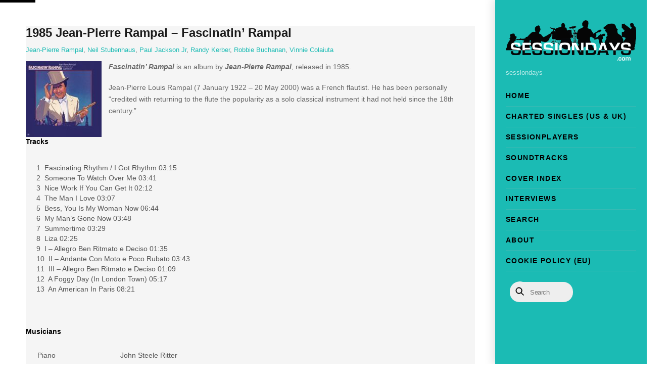

--- FILE ---
content_type: text/html; charset=UTF-8
request_url: https://www.sessiondays.com/2022/01/1985-jean-pierre-rampal-fascinatin-rampal/
body_size: 17974
content:
<!DOCTYPE html>
<html dir="ltr" lang="en-US" prefix="og: https://ogp.me/ns#">
<head>
        <meta charset="UTF-8">
        <meta name="viewport" content="width=device-width, initial-scale=1, minimum-scale=1">
        <style id="tb_inline_styles" data-no-optimize="1">.tb_animation_on{overflow-x:hidden}.themify_builder .wow{visibility:hidden;animation-fill-mode:both}[data-tf-animation]{will-change:transform,opacity,visibility}.themify_builder .tf_lax_done{transition-duration:.8s;transition-timing-function:cubic-bezier(.165,.84,.44,1)}[data-sticky-active].tb_sticky_scroll_active{z-index:1}[data-sticky-active].tb_sticky_scroll_active .hide-on-stick{display:none}@media(min-width:1281px){.hide-desktop{width:0!important;height:0!important;padding:0!important;visibility:hidden!important;margin:0!important;display:table-column!important;background:0!important;content-visibility:hidden;overflow:hidden!important}}@media(min-width:769px) and (max-width:1280px){.hide-tablet_landscape{width:0!important;height:0!important;padding:0!important;visibility:hidden!important;margin:0!important;display:table-column!important;background:0!important;content-visibility:hidden;overflow:hidden!important}}@media(min-width:681px) and (max-width:768px){.hide-tablet{width:0!important;height:0!important;padding:0!important;visibility:hidden!important;margin:0!important;display:table-column!important;background:0!important;content-visibility:hidden;overflow:hidden!important}}@media(max-width:680px){.hide-mobile{width:0!important;height:0!important;padding:0!important;visibility:hidden!important;margin:0!important;display:table-column!important;background:0!important;content-visibility:hidden;overflow:hidden!important}}@media(max-width:768px){div.module-gallery-grid{--galn:var(--galt)}}@media(max-width:680px){
                .themify_map.tf_map_loaded{width:100%!important}
                .ui.builder_button,.ui.nav li a{padding:.525em 1.15em}
                .fullheight>.row_inner:not(.tb_col_count_1){min-height:0}
                div.module-gallery-grid{--galn:var(--galm);gap:8px}
            }</style><noscript><style>.themify_builder .wow,.wow .tf_lazy{visibility:visible!important}</style></noscript>            <style id="tf_lazy_style" data-no-optimize="1">
                .tf_svg_lazy{
                    content-visibility:auto;
                    background-size:100% 25%!important;
                    background-repeat:no-repeat!important;
                    background-position:0 0, 0 33.4%,0 66.6%,0 100%!important;
                    transition:filter .3s linear!important;
                    filter:blur(25px)!important;                    transform:translateZ(0)
                }
                .tf_svg_lazy_loaded{
                    filter:blur(0)!important
                }
                [data-lazy]:is(.module,.module_row:not(.tb_first)),.module[data-lazy] .ui,.module_row[data-lazy]:not(.tb_first):is(>.row_inner,.module_column[data-lazy],.module_subrow[data-lazy]){
                    background-image:none!important
                }
            </style>
            <noscript>
                <style>
                    .tf_svg_lazy{
                        display:none!important
                    }
                </style>
            </noscript>
                    <style id="tf_lazy_common" data-no-optimize="1">
                        img{
                max-width:100%;
                height:auto
            }
                                    :where(.tf_in_flx,.tf_flx){display:inline-flex;flex-wrap:wrap;place-items:center}
            .tf_fa,:is(em,i) tf-lottie{display:inline-block;vertical-align:middle}:is(em,i) tf-lottie{width:1.5em;height:1.5em}.tf_fa{width:1em;height:1em;stroke-width:0;stroke:currentColor;overflow:visible;fill:currentColor;pointer-events:none;text-rendering:optimizeSpeed;buffered-rendering:static}#tf_svg symbol{overflow:visible}:where(.tf_lazy){position:relative;visibility:visible;display:block;opacity:.3}.wow .tf_lazy:not(.tf_swiper-slide){visibility:hidden;opacity:1}div.tf_audio_lazy audio{visibility:hidden;height:0;display:inline}.mejs-container{visibility:visible}.tf_iframe_lazy{transition:opacity .3s ease-in-out;min-height:10px}:where(.tf_flx),.tf_swiper-wrapper{display:flex}.tf_swiper-slide{flex-shrink:0;opacity:0;width:100%;height:100%}.tf_swiper-wrapper>br,.tf_lazy.tf_swiper-wrapper .tf_lazy:after,.tf_lazy.tf_swiper-wrapper .tf_lazy:before{display:none}.tf_lazy:after,.tf_lazy:before{content:'';display:inline-block;position:absolute;width:10px!important;height:10px!important;margin:0 3px;top:50%!important;inset-inline:auto 50%!important;border-radius:100%;background-color:currentColor;visibility:visible;animation:tf-hrz-loader infinite .75s cubic-bezier(.2,.68,.18,1.08)}.tf_lazy:after{width:6px!important;height:6px!important;inset-inline:50% auto!important;margin-top:3px;animation-delay:-.4s}@keyframes tf-hrz-loader{0%,100%{transform:scale(1);opacity:1}50%{transform:scale(.1);opacity:.6}}.tf_lazy_lightbox{position:fixed;background:rgba(11,11,11,.8);color:#ccc;top:0;left:0;display:flex;align-items:center;justify-content:center;z-index:999}.tf_lazy_lightbox .tf_lazy:after,.tf_lazy_lightbox .tf_lazy:before{background:#fff}.tf_vd_lazy,tf-lottie{display:flex;flex-wrap:wrap}tf-lottie{aspect-ratio:1.777}.tf_w.tf_vd_lazy video{width:100%;height:auto;position:static;object-fit:cover}
        </style>
        <link type="image/jpg" href="https://www.sessiondays.com/wp-content/uploads/Logo-1.jpg" rel="apple-touch-icon" /><link type="image/jpg" href="https://www.sessiondays.com/wp-content/uploads/Logo-1.jpg" rel="icon" /><title>1985 Jean-Pierre Rampal – Fascinatin’ Rampal | Sessiondays</title>

		<!-- All in One SEO 4.9.3 - aioseo.com -->
	<meta name="description" content="Fascinatin&#039; Rampal is an album by Jean-Pierre Rampal, released in 1985. Jean-Pierre Louis Rampal (7 January 1922 – 20 May 2000) was a French flautist. He has been personally &quot;credited with returning to the flute the popularity as a solo classical instrument it had not held since the 18th century.&quot; Tracks 1 Fascinating Rhythm /" />
	<meta name="robots" content="max-image-preview:large" />
	<meta name="author" content="admin"/>
	<meta name="google-site-verification" content="GNgGHv3EKvsx_CLzHci-vDhabxwZaLtjBYNYUas9-KA" />
	<link rel="canonical" href="https://www.sessiondays.com/2022/01/1985-jean-pierre-rampal-fascinatin-rampal/" />
	<meta name="generator" content="All in One SEO (AIOSEO) 4.9.3" />
		<meta property="og:locale" content="en_US" />
		<meta property="og:site_name" content="sessiondays Sessiondays » sessiondays" />
		<meta property="og:type" content="article" />
		<meta property="og:title" content="1985 Jean-Pierre Rampal – Fascinatin’ Rampal | Sessiondays" />
		<meta property="og:description" content="Fascinatin&#039; Rampal is an album by Jean-Pierre Rampal, released in 1985. Jean-Pierre Louis Rampal (7 January 1922 – 20 May 2000) was a French flautist. He has been personally &quot;credited with returning to the flute the popularity as a solo classical instrument it had not held since the 18th century.&quot; Tracks 1 Fascinating Rhythm /" />
		<meta property="og:url" content="https://www.sessiondays.com/2022/01/1985-jean-pierre-rampal-fascinatin-rampal/" />
		<meta property="og:image" content="https://www.sessiondays.com/wp-content/uploads/Rampal-Jean-Pierre-1985.jpg" />
		<meta property="og:image:secure_url" content="https://www.sessiondays.com/wp-content/uploads/Rampal-Jean-Pierre-1985.jpg" />
		<meta property="og:image:width" content="500" />
		<meta property="og:image:height" content="500" />
		<meta property="article:published_time" content="2022-01-14T00:00:45+00:00" />
		<meta property="article:modified_time" content="2022-01-13T12:01:03+00:00" />
		<meta property="article:publisher" content="https://www.facebook.com/sessiondays" />
		<script type="application/ld+json" class="aioseo-schema">
			{"@context":"https:\/\/schema.org","@graph":[{"@type":"Article","@id":"https:\/\/www.sessiondays.com\/2022\/01\/1985-jean-pierre-rampal-fascinatin-rampal\/#article","name":"1985 Jean-Pierre Rampal \u2013 Fascinatin\u2019 Rampal | Sessiondays","headline":"1985 Jean-Pierre Rampal &#8211; Fascinatin&#8217; Rampal","author":{"@id":"https:\/\/www.sessiondays.com\/author\/admin\/#author"},"publisher":{"@id":"https:\/\/www.sessiondays.com\/#organization"},"image":{"@type":"ImageObject","url":"https:\/\/www.sessiondays.com\/wp-content\/uploads\/Rampal-Jean-Pierre-1985.jpg","width":500,"height":500},"datePublished":"2022-01-14T01:00:45+01:00","dateModified":"2022-01-13T13:01:03+01:00","inLanguage":"en-US","mainEntityOfPage":{"@id":"https:\/\/www.sessiondays.com\/2022\/01\/1985-jean-pierre-rampal-fascinatin-rampal\/#webpage"},"isPartOf":{"@id":"https:\/\/www.sessiondays.com\/2022\/01\/1985-jean-pierre-rampal-fascinatin-rampal\/#webpage"},"articleSection":"1985, Albums, Jean-Pierre Rampal, Neil Stubenhaus, Paul Jackson Jr, Randy Kerber, Robbie Buchanan, Vinnie Colaiuta"},{"@type":"BreadcrumbList","@id":"https:\/\/www.sessiondays.com\/2022\/01\/1985-jean-pierre-rampal-fascinatin-rampal\/#breadcrumblist","itemListElement":[{"@type":"ListItem","@id":"https:\/\/www.sessiondays.com#listItem","position":1,"name":"Home","item":"https:\/\/www.sessiondays.com","nextItem":{"@type":"ListItem","@id":"https:\/\/www.sessiondays.com\/category\/year\/#listItem","name":"Year"}},{"@type":"ListItem","@id":"https:\/\/www.sessiondays.com\/category\/year\/#listItem","position":2,"name":"Year","item":"https:\/\/www.sessiondays.com\/category\/year\/","nextItem":{"@type":"ListItem","@id":"https:\/\/www.sessiondays.com\/category\/year\/1985\/#listItem","name":"1985"},"previousItem":{"@type":"ListItem","@id":"https:\/\/www.sessiondays.com#listItem","name":"Home"}},{"@type":"ListItem","@id":"https:\/\/www.sessiondays.com\/category\/year\/1985\/#listItem","position":3,"name":"1985","item":"https:\/\/www.sessiondays.com\/category\/year\/1985\/","nextItem":{"@type":"ListItem","@id":"https:\/\/www.sessiondays.com\/2022\/01\/1985-jean-pierre-rampal-fascinatin-rampal\/#listItem","name":"1985 Jean-Pierre Rampal &#8211; Fascinatin&#8217; Rampal"},"previousItem":{"@type":"ListItem","@id":"https:\/\/www.sessiondays.com\/category\/year\/#listItem","name":"Year"}},{"@type":"ListItem","@id":"https:\/\/www.sessiondays.com\/2022\/01\/1985-jean-pierre-rampal-fascinatin-rampal\/#listItem","position":4,"name":"1985 Jean-Pierre Rampal &#8211; Fascinatin&#8217; Rampal","previousItem":{"@type":"ListItem","@id":"https:\/\/www.sessiondays.com\/category\/year\/1985\/#listItem","name":"1985"}}]},{"@type":"Organization","@id":"https:\/\/www.sessiondays.com\/#organization","name":"Sessiondays","description":"sessiondays","url":"https:\/\/www.sessiondays.com\/","logo":{"@type":"ImageObject","url":"https:\/\/www.sessiondays.com\/wp-content\/uploads\/sound-1.ico","@id":"https:\/\/www.sessiondays.com\/2022\/01\/1985-jean-pierre-rampal-fascinatin-rampal\/#organizationLogo"},"image":{"@id":"https:\/\/www.sessiondays.com\/2022\/01\/1985-jean-pierre-rampal-fascinatin-rampal\/#organizationLogo"},"sameAs":["https:\/\/www.facebook.com\/sessiondays","https:\/\/www.instagram.com\/sessiondays\/"]},{"@type":"Person","@id":"https:\/\/www.sessiondays.com\/author\/admin\/#author","url":"https:\/\/www.sessiondays.com\/author\/admin\/","name":"admin"},{"@type":"WebPage","@id":"https:\/\/www.sessiondays.com\/2022\/01\/1985-jean-pierre-rampal-fascinatin-rampal\/#webpage","url":"https:\/\/www.sessiondays.com\/2022\/01\/1985-jean-pierre-rampal-fascinatin-rampal\/","name":"1985 Jean-Pierre Rampal \u2013 Fascinatin\u2019 Rampal | Sessiondays","description":"Fascinatin' Rampal is an album by Jean-Pierre Rampal, released in 1985. Jean-Pierre Louis Rampal (7 January 1922 \u2013 20 May 2000) was a French flautist. He has been personally \"credited with returning to the flute the popularity as a solo classical instrument it had not held since the 18th century.\" Tracks 1 Fascinating Rhythm \/","inLanguage":"en-US","isPartOf":{"@id":"https:\/\/www.sessiondays.com\/#website"},"breadcrumb":{"@id":"https:\/\/www.sessiondays.com\/2022\/01\/1985-jean-pierre-rampal-fascinatin-rampal\/#breadcrumblist"},"author":{"@id":"https:\/\/www.sessiondays.com\/author\/admin\/#author"},"creator":{"@id":"https:\/\/www.sessiondays.com\/author\/admin\/#author"},"image":{"@type":"ImageObject","url":"https:\/\/www.sessiondays.com\/wp-content\/uploads\/Rampal-Jean-Pierre-1985.jpg","@id":"https:\/\/www.sessiondays.com\/2022\/01\/1985-jean-pierre-rampal-fascinatin-rampal\/#mainImage","width":500,"height":500},"primaryImageOfPage":{"@id":"https:\/\/www.sessiondays.com\/2022\/01\/1985-jean-pierre-rampal-fascinatin-rampal\/#mainImage"},"datePublished":"2022-01-14T01:00:45+01:00","dateModified":"2022-01-13T13:01:03+01:00"},{"@type":"WebSite","@id":"https:\/\/www.sessiondays.com\/#website","url":"https:\/\/www.sessiondays.com\/","name":"Sessiondays","description":"sessiondays","inLanguage":"en-US","publisher":{"@id":"https:\/\/www.sessiondays.com\/#organization"}}]}
		</script>
		<!-- All in One SEO -->

<link rel="alternate" type="application/rss+xml" title="Sessiondays &raquo; Feed" href="https://www.sessiondays.com/feed/" />
<link rel="alternate" type="application/rss+xml" title="Sessiondays &raquo; Comments Feed" href="https://www.sessiondays.com/comments/feed/" />
<link rel="alternate" type="application/rss+xml" title="Sessiondays &raquo; 1985 Jean-Pierre Rampal &#8211; Fascinatin&#8217; Rampal Comments Feed" href="https://www.sessiondays.com/2022/01/1985-jean-pierre-rampal-fascinatin-rampal/feed/" />
<style id='wp-img-auto-sizes-contain-inline-css'>
img:is([sizes=auto i],[sizes^="auto," i]){contain-intrinsic-size:3000px 1500px}
/*# sourceURL=wp-img-auto-sizes-contain-inline-css */
</style>
<link rel="preload" href="https://www.sessiondays.com/wp-content/plugins/content-views-query-and-display-post-page/public/assets/css/cv.css?ver=4.2.1" as="style"><link rel='stylesheet' id='pt-cv-public-style-css' href='https://www.sessiondays.com/wp-content/plugins/content-views-query-and-display-post-page/public/assets/css/cv.css?ver=4.2.1' media='all' />
<link rel="preload" href="https://www.sessiondays.com/wp-content/plugins/pt-content-views-pro/public/assets/css/cvpro.min.css?ver=7.2.2" as="style"><link rel='stylesheet' id='pt-cv-public-pro-style-css' href='https://www.sessiondays.com/wp-content/plugins/pt-content-views-pro/public/assets/css/cvpro.min.css?ver=7.2.2' media='all' />
<link rel="preload" href="https://www.sessiondays.com/wp-content/plugins/all-in-one-seo-pack/dist/Lite/assets/css/table-of-contents/global.e90f6d47.css?ver=4.9.3" as="style"><link rel='stylesheet' id='aioseo/css/src/vue/standalone/blocks/table-of-contents/global.scss-css' href='https://www.sessiondays.com/wp-content/plugins/all-in-one-seo-pack/dist/Lite/assets/css/table-of-contents/global.e90f6d47.css?ver=4.9.3' media='all' />
<style id='global-styles-inline-css'>
:root{--wp--preset--aspect-ratio--square: 1;--wp--preset--aspect-ratio--4-3: 4/3;--wp--preset--aspect-ratio--3-4: 3/4;--wp--preset--aspect-ratio--3-2: 3/2;--wp--preset--aspect-ratio--2-3: 2/3;--wp--preset--aspect-ratio--16-9: 16/9;--wp--preset--aspect-ratio--9-16: 9/16;--wp--preset--color--black: #000000;--wp--preset--color--cyan-bluish-gray: #abb8c3;--wp--preset--color--white: #ffffff;--wp--preset--color--pale-pink: #f78da7;--wp--preset--color--vivid-red: #cf2e2e;--wp--preset--color--luminous-vivid-orange: #ff6900;--wp--preset--color--luminous-vivid-amber: #fcb900;--wp--preset--color--light-green-cyan: #7bdcb5;--wp--preset--color--vivid-green-cyan: #00d084;--wp--preset--color--pale-cyan-blue: #8ed1fc;--wp--preset--color--vivid-cyan-blue: #0693e3;--wp--preset--color--vivid-purple: #9b51e0;--wp--preset--gradient--vivid-cyan-blue-to-vivid-purple: linear-gradient(135deg,rgb(6,147,227) 0%,rgb(155,81,224) 100%);--wp--preset--gradient--light-green-cyan-to-vivid-green-cyan: linear-gradient(135deg,rgb(122,220,180) 0%,rgb(0,208,130) 100%);--wp--preset--gradient--luminous-vivid-amber-to-luminous-vivid-orange: linear-gradient(135deg,rgb(252,185,0) 0%,rgb(255,105,0) 100%);--wp--preset--gradient--luminous-vivid-orange-to-vivid-red: linear-gradient(135deg,rgb(255,105,0) 0%,rgb(207,46,46) 100%);--wp--preset--gradient--very-light-gray-to-cyan-bluish-gray: linear-gradient(135deg,rgb(238,238,238) 0%,rgb(169,184,195) 100%);--wp--preset--gradient--cool-to-warm-spectrum: linear-gradient(135deg,rgb(74,234,220) 0%,rgb(151,120,209) 20%,rgb(207,42,186) 40%,rgb(238,44,130) 60%,rgb(251,105,98) 80%,rgb(254,248,76) 100%);--wp--preset--gradient--blush-light-purple: linear-gradient(135deg,rgb(255,206,236) 0%,rgb(152,150,240) 100%);--wp--preset--gradient--blush-bordeaux: linear-gradient(135deg,rgb(254,205,165) 0%,rgb(254,45,45) 50%,rgb(107,0,62) 100%);--wp--preset--gradient--luminous-dusk: linear-gradient(135deg,rgb(255,203,112) 0%,rgb(199,81,192) 50%,rgb(65,88,208) 100%);--wp--preset--gradient--pale-ocean: linear-gradient(135deg,rgb(255,245,203) 0%,rgb(182,227,212) 50%,rgb(51,167,181) 100%);--wp--preset--gradient--electric-grass: linear-gradient(135deg,rgb(202,248,128) 0%,rgb(113,206,126) 100%);--wp--preset--gradient--midnight: linear-gradient(135deg,rgb(2,3,129) 0%,rgb(40,116,252) 100%);--wp--preset--font-size--small: 13px;--wp--preset--font-size--medium: clamp(14px, 0.875rem + ((1vw - 3.2px) * 0.469), 20px);--wp--preset--font-size--large: clamp(22.041px, 1.378rem + ((1vw - 3.2px) * 1.091), 36px);--wp--preset--font-size--x-large: clamp(25.014px, 1.563rem + ((1vw - 3.2px) * 1.327), 42px);--wp--preset--font-family--system-font: -apple-system,BlinkMacSystemFont,"Segoe UI",Roboto,Oxygen-Sans,Ubuntu,Cantarell,"Helvetica Neue",sans-serif;--wp--preset--spacing--20: 0.44rem;--wp--preset--spacing--30: 0.67rem;--wp--preset--spacing--40: 1rem;--wp--preset--spacing--50: 1.5rem;--wp--preset--spacing--60: 2.25rem;--wp--preset--spacing--70: 3.38rem;--wp--preset--spacing--80: 5.06rem;--wp--preset--shadow--natural: 6px 6px 9px rgba(0, 0, 0, 0.2);--wp--preset--shadow--deep: 12px 12px 50px rgba(0, 0, 0, 0.4);--wp--preset--shadow--sharp: 6px 6px 0px rgba(0, 0, 0, 0.2);--wp--preset--shadow--outlined: 6px 6px 0px -3px rgb(255, 255, 255), 6px 6px rgb(0, 0, 0);--wp--preset--shadow--crisp: 6px 6px 0px rgb(0, 0, 0);}:where(body) { margin: 0; }.wp-site-blocks > .alignleft { float: left; margin-right: 2em; }.wp-site-blocks > .alignright { float: right; margin-left: 2em; }.wp-site-blocks > .aligncenter { justify-content: center; margin-left: auto; margin-right: auto; }:where(.wp-site-blocks) > * { margin-block-start: 24px; margin-block-end: 0; }:where(.wp-site-blocks) > :first-child { margin-block-start: 0; }:where(.wp-site-blocks) > :last-child { margin-block-end: 0; }:root { --wp--style--block-gap: 24px; }:root :where(.is-layout-flow) > :first-child{margin-block-start: 0;}:root :where(.is-layout-flow) > :last-child{margin-block-end: 0;}:root :where(.is-layout-flow) > *{margin-block-start: 24px;margin-block-end: 0;}:root :where(.is-layout-constrained) > :first-child{margin-block-start: 0;}:root :where(.is-layout-constrained) > :last-child{margin-block-end: 0;}:root :where(.is-layout-constrained) > *{margin-block-start: 24px;margin-block-end: 0;}:root :where(.is-layout-flex){gap: 24px;}:root :where(.is-layout-grid){gap: 24px;}.is-layout-flow > .alignleft{float: left;margin-inline-start: 0;margin-inline-end: 2em;}.is-layout-flow > .alignright{float: right;margin-inline-start: 2em;margin-inline-end: 0;}.is-layout-flow > .aligncenter{margin-left: auto !important;margin-right: auto !important;}.is-layout-constrained > .alignleft{float: left;margin-inline-start: 0;margin-inline-end: 2em;}.is-layout-constrained > .alignright{float: right;margin-inline-start: 2em;margin-inline-end: 0;}.is-layout-constrained > .aligncenter{margin-left: auto !important;margin-right: auto !important;}.is-layout-constrained > :where(:not(.alignleft):not(.alignright):not(.alignfull)){margin-left: auto !important;margin-right: auto !important;}body .is-layout-flex{display: flex;}.is-layout-flex{flex-wrap: wrap;align-items: center;}.is-layout-flex > :is(*, div){margin: 0;}body .is-layout-grid{display: grid;}.is-layout-grid > :is(*, div){margin: 0;}body{font-family: var(--wp--preset--font-family--system-font);font-size: var(--wp--preset--font-size--medium);line-height: 1.6;padding-top: 0px;padding-right: 0px;padding-bottom: 0px;padding-left: 0px;}a:where(:not(.wp-element-button)){text-decoration: underline;}:root :where(.wp-element-button, .wp-block-button__link){background-color: #32373c;border-width: 0;color: #fff;font-family: inherit;font-size: inherit;font-style: inherit;font-weight: inherit;letter-spacing: inherit;line-height: inherit;padding-top: calc(0.667em + 2px);padding-right: calc(1.333em + 2px);padding-bottom: calc(0.667em + 2px);padding-left: calc(1.333em + 2px);text-decoration: none;text-transform: inherit;}.has-black-color{color: var(--wp--preset--color--black) !important;}.has-cyan-bluish-gray-color{color: var(--wp--preset--color--cyan-bluish-gray) !important;}.has-white-color{color: var(--wp--preset--color--white) !important;}.has-pale-pink-color{color: var(--wp--preset--color--pale-pink) !important;}.has-vivid-red-color{color: var(--wp--preset--color--vivid-red) !important;}.has-luminous-vivid-orange-color{color: var(--wp--preset--color--luminous-vivid-orange) !important;}.has-luminous-vivid-amber-color{color: var(--wp--preset--color--luminous-vivid-amber) !important;}.has-light-green-cyan-color{color: var(--wp--preset--color--light-green-cyan) !important;}.has-vivid-green-cyan-color{color: var(--wp--preset--color--vivid-green-cyan) !important;}.has-pale-cyan-blue-color{color: var(--wp--preset--color--pale-cyan-blue) !important;}.has-vivid-cyan-blue-color{color: var(--wp--preset--color--vivid-cyan-blue) !important;}.has-vivid-purple-color{color: var(--wp--preset--color--vivid-purple) !important;}.has-black-background-color{background-color: var(--wp--preset--color--black) !important;}.has-cyan-bluish-gray-background-color{background-color: var(--wp--preset--color--cyan-bluish-gray) !important;}.has-white-background-color{background-color: var(--wp--preset--color--white) !important;}.has-pale-pink-background-color{background-color: var(--wp--preset--color--pale-pink) !important;}.has-vivid-red-background-color{background-color: var(--wp--preset--color--vivid-red) !important;}.has-luminous-vivid-orange-background-color{background-color: var(--wp--preset--color--luminous-vivid-orange) !important;}.has-luminous-vivid-amber-background-color{background-color: var(--wp--preset--color--luminous-vivid-amber) !important;}.has-light-green-cyan-background-color{background-color: var(--wp--preset--color--light-green-cyan) !important;}.has-vivid-green-cyan-background-color{background-color: var(--wp--preset--color--vivid-green-cyan) !important;}.has-pale-cyan-blue-background-color{background-color: var(--wp--preset--color--pale-cyan-blue) !important;}.has-vivid-cyan-blue-background-color{background-color: var(--wp--preset--color--vivid-cyan-blue) !important;}.has-vivid-purple-background-color{background-color: var(--wp--preset--color--vivid-purple) !important;}.has-black-border-color{border-color: var(--wp--preset--color--black) !important;}.has-cyan-bluish-gray-border-color{border-color: var(--wp--preset--color--cyan-bluish-gray) !important;}.has-white-border-color{border-color: var(--wp--preset--color--white) !important;}.has-pale-pink-border-color{border-color: var(--wp--preset--color--pale-pink) !important;}.has-vivid-red-border-color{border-color: var(--wp--preset--color--vivid-red) !important;}.has-luminous-vivid-orange-border-color{border-color: var(--wp--preset--color--luminous-vivid-orange) !important;}.has-luminous-vivid-amber-border-color{border-color: var(--wp--preset--color--luminous-vivid-amber) !important;}.has-light-green-cyan-border-color{border-color: var(--wp--preset--color--light-green-cyan) !important;}.has-vivid-green-cyan-border-color{border-color: var(--wp--preset--color--vivid-green-cyan) !important;}.has-pale-cyan-blue-border-color{border-color: var(--wp--preset--color--pale-cyan-blue) !important;}.has-vivid-cyan-blue-border-color{border-color: var(--wp--preset--color--vivid-cyan-blue) !important;}.has-vivid-purple-border-color{border-color: var(--wp--preset--color--vivid-purple) !important;}.has-vivid-cyan-blue-to-vivid-purple-gradient-background{background: var(--wp--preset--gradient--vivid-cyan-blue-to-vivid-purple) !important;}.has-light-green-cyan-to-vivid-green-cyan-gradient-background{background: var(--wp--preset--gradient--light-green-cyan-to-vivid-green-cyan) !important;}.has-luminous-vivid-amber-to-luminous-vivid-orange-gradient-background{background: var(--wp--preset--gradient--luminous-vivid-amber-to-luminous-vivid-orange) !important;}.has-luminous-vivid-orange-to-vivid-red-gradient-background{background: var(--wp--preset--gradient--luminous-vivid-orange-to-vivid-red) !important;}.has-very-light-gray-to-cyan-bluish-gray-gradient-background{background: var(--wp--preset--gradient--very-light-gray-to-cyan-bluish-gray) !important;}.has-cool-to-warm-spectrum-gradient-background{background: var(--wp--preset--gradient--cool-to-warm-spectrum) !important;}.has-blush-light-purple-gradient-background{background: var(--wp--preset--gradient--blush-light-purple) !important;}.has-blush-bordeaux-gradient-background{background: var(--wp--preset--gradient--blush-bordeaux) !important;}.has-luminous-dusk-gradient-background{background: var(--wp--preset--gradient--luminous-dusk) !important;}.has-pale-ocean-gradient-background{background: var(--wp--preset--gradient--pale-ocean) !important;}.has-electric-grass-gradient-background{background: var(--wp--preset--gradient--electric-grass) !important;}.has-midnight-gradient-background{background: var(--wp--preset--gradient--midnight) !important;}.has-small-font-size{font-size: var(--wp--preset--font-size--small) !important;}.has-medium-font-size{font-size: var(--wp--preset--font-size--medium) !important;}.has-large-font-size{font-size: var(--wp--preset--font-size--large) !important;}.has-x-large-font-size{font-size: var(--wp--preset--font-size--x-large) !important;}.has-system-font-font-family{font-family: var(--wp--preset--font-family--system-font) !important;}
:root :where(.wp-block-pullquote){font-size: clamp(0.984em, 0.984rem + ((1vw - 0.2em) * 0.645), 1.5em);line-height: 1.6;}
/*# sourceURL=global-styles-inline-css */
</style>
<script src="https://www.sessiondays.com/wp-includes/js/jquery/jquery.min.js?ver=3.7.1" id="jquery-core-js"></script>
<script src="https://www.sessiondays.com/wp-includes/js/jquery/jquery-migrate.min.js?ver=3.4.1" id="jquery-migrate-js"></script>
<script src="https://www.sessiondays.com/wp-content/plugins/wp-optimize-premium/js/send-command-4-4-1.min.js?ver=4.4.1" id="wp-optimize-send-command-js"></script>
<script src="https://www.sessiondays.com/wp-content/plugins/wp-optimize-premium/js/wpo-lazy-load-4-4-1.min.js?ver=4.4.1" id="wp-optimize-lazy-load-js"></script>
<link rel="https://api.w.org/" href="https://www.sessiondays.com/wp-json/" /><link rel="alternate" title="JSON" type="application/json" href="https://www.sessiondays.com/wp-json/wp/v2/posts/82207" /><link rel="EditURI" type="application/rsd+xml" title="RSD" href="https://www.sessiondays.com/xmlrpc.php?rsd" />
<meta name="generator" content="WordPress 6.9" />
<link rel='shortlink' href='https://www.sessiondays.com/?p=82207' />
        <style>
            ul.glossary_latestterms_widget li {
                margin: 10px 0;
            }
            ul.glossary_latestterms_widget li .title {
                font-weight: bold;
                font-size: 11pt;
            }
            ul.glossary_latestterms_widget li div.description {
                font-size: 10pt;
            }
        </style>
        
	<style>
	@keyframes themifyAnimatedBG{
		0%{background-color:#33baab}100%{background-color:#e33b9e}50%{background-color:#4961d7}33.3%{background-color:#2ea85c}25%{background-color:#2bb8ed}20%{background-color:#dd5135}
	}
	.module_row.animated-bg{
		animation:themifyAnimatedBG 30000ms infinite alternate
	}
	</style>
	
<!-- WordPress Facebook Integration Begin -->
<!-- Facebook Pixel Code -->
<script>
!function(f,b,e,v,n,t,s){if(f.fbq)return;n=f.fbq=function(){n.callMethod?
n.callMethod.apply(n,arguments):n.queue.push(arguments)};if(!f._fbq)f._fbq=n;
n.push=n;n.loaded=!0;n.version='2.0';n.queue=[];t=b.createElement(e);t.async=!0;
t.src=v;s=b.getElementsByTagName(e)[0];s.parentNode.insertBefore(t,s)}(window,
document,'script','https://connect.facebook.net/en_US/fbevents.js');
fbq('init', '177991472818400', {}, {
    "agent": "wordpress-6.9-1.7.5"
});

fbq('track', 'PageView', {
    "source": "wordpress",
    "version": "6.9",
    "pluginVersion": "1.7.5"
});

<!-- Support AJAX add to cart -->
if(typeof jQuery != 'undefined') {
  jQuery(document).ready(function($){
    jQuery('body').on('added_to_cart', function(event) {

      // Ajax action.
      $.get('?wc-ajax=fb_inject_add_to_cart_event', function(data) {
        $('head').append(data);
      });

    });
  });
}
<!-- End Support AJAX add to cart -->

</script>
<!-- DO NOT MODIFY -->
<!-- End Facebook Pixel Code -->
<!-- WordPress Facebook Integration end -->
      
<!-- Facebook Pixel Code -->
<noscript>
<img height="1" width="1" style="display:none" data-no-script src="https://www.facebook.com/tr?id=177991472818400&ev=PageView&noscript=1"/>
</noscript>
<!-- DO NOT MODIFY -->
<!-- End Facebook Pixel Code -->
    <link rel="icon" href="https://www.sessiondays.com/wp-content/uploads/cropped-Logo-1-32x32.jpg" sizes="32x32" />
<link rel="icon" href="https://www.sessiondays.com/wp-content/uploads/cropped-Logo-1-192x192.jpg" sizes="192x192" />
<link rel="apple-touch-icon" href="https://www.sessiondays.com/wp-content/uploads/cropped-Logo-1-180x180.jpg" />
<meta name="msapplication-TileImage" content="https://www.sessiondays.com/wp-content/uploads/cropped-Logo-1-270x270.jpg" />
			<style type="text/css" id="pt-cv-custom-style-d3e51906sv">.pt-cv-title:only-child {margin-bottom: 0 !important;}
</style>
			<link rel="prefetch" href="https://www.sessiondays.com/wp-content/themes/themify-ultra/js/themify-script.js?ver=8.0.8" as="script" fetchpriority="low"><link rel="prefetch" href="https://www.sessiondays.com/wp-content/themes/themify-ultra/themify/js/modules/themify-sidemenu.js?ver=8.2.0" as="script" fetchpriority="low"><link rel="preload" href="https://www.sessiondays.com/wp-content/uploads/sessiondays_transparant.png" as="image"><link rel="prefetch" href="https://www.sessiondays.com/wp-content/themes/themify-ultra/themify/themify-builder/js/modules/video.js?ver=8.2.0" as="script" fetchpriority="low"><link rel="preload" href="https://www.sessiondays.com/wp-content/themes/themify-ultra/themify/themify-builder/js/themify-builder-script.js?ver=8.2.0" as="script" fetchpriority="low"><style id="tf_gf_fonts_style">@font-face{font-family:'Fira Sans';font-style:italic;font-display:swap;src:url(https://fonts.gstatic.com/s/firasans/v18/va9C4kDNxMZdWfMOD5VvkrjEYTLHdQ.woff2) format('woff2');unicode-range:U+0460-052F,U+1C80-1C8A,U+20B4,U+2DE0-2DFF,U+A640-A69F,U+FE2E-FE2F;}@font-face{font-family:'Fira Sans';font-style:italic;font-display:swap;src:url(https://fonts.gstatic.com/s/firasans/v18/va9C4kDNxMZdWfMOD5VvkrjNYTLHdQ.woff2) format('woff2');unicode-range:U+0301,U+0400-045F,U+0490-0491,U+04B0-04B1,U+2116;}@font-face{font-family:'Fira Sans';font-style:italic;font-display:swap;src:url(https://fonts.gstatic.com/s/firasans/v18/va9C4kDNxMZdWfMOD5VvkrjFYTLHdQ.woff2) format('woff2');unicode-range:U+1F00-1FFF;}@font-face{font-family:'Fira Sans';font-style:italic;font-display:swap;src:url(https://fonts.gstatic.com/s/firasans/v18/va9C4kDNxMZdWfMOD5VvkrjKYTLHdQ.woff2) format('woff2');unicode-range:U+0370-0377,U+037A-037F,U+0384-038A,U+038C,U+038E-03A1,U+03A3-03FF;}@font-face{font-family:'Fira Sans';font-style:italic;font-display:swap;src:url(https://fonts.gstatic.com/s/firasans/v18/va9C4kDNxMZdWfMOD5VvkrjGYTLHdQ.woff2) format('woff2');unicode-range:U+0102-0103,U+0110-0111,U+0128-0129,U+0168-0169,U+01A0-01A1,U+01AF-01B0,U+0300-0301,U+0303-0304,U+0308-0309,U+0323,U+0329,U+1EA0-1EF9,U+20AB;}@font-face{font-family:'Fira Sans';font-style:italic;font-display:swap;src:url(https://fonts.gstatic.com/s/firasans/v18/va9C4kDNxMZdWfMOD5VvkrjHYTLHdQ.woff2) format('woff2');unicode-range:U+0100-02BA,U+02BD-02C5,U+02C7-02CC,U+02CE-02D7,U+02DD-02FF,U+0304,U+0308,U+0329,U+1D00-1DBF,U+1E00-1E9F,U+1EF2-1EFF,U+2020,U+20A0-20AB,U+20AD-20C0,U+2113,U+2C60-2C7F,U+A720-A7FF;}@font-face{font-family:'Fira Sans';font-style:italic;font-display:swap;src:url(https://fonts.gstatic.com/s/firasans/v18/va9C4kDNxMZdWfMOD5VvkrjJYTI.woff2) format('woff2');unicode-range:U+0000-00FF,U+0131,U+0152-0153,U+02BB-02BC,U+02C6,U+02DA,U+02DC,U+0304,U+0308,U+0329,U+2000-206F,U+20AC,U+2122,U+2191,U+2193,U+2212,U+2215,U+FEFF,U+FFFD;}@font-face{font-family:'Fira Sans';font-style:italic;font-weight:500;font-display:swap;src:url(https://fonts.gstatic.com/s/firasans/v18/va9f4kDNxMZdWfMOD5VvkrA6Qif1VFn2lg.woff2) format('woff2');unicode-range:U+0460-052F,U+1C80-1C8A,U+20B4,U+2DE0-2DFF,U+A640-A69F,U+FE2E-FE2F;}@font-face{font-family:'Fira Sans';font-style:italic;font-weight:500;font-display:swap;src:url(https://fonts.gstatic.com/s/firasans/v18/va9f4kDNxMZdWfMOD5VvkrA6Qif8VFn2lg.woff2) format('woff2');unicode-range:U+0301,U+0400-045F,U+0490-0491,U+04B0-04B1,U+2116;}@font-face{font-family:'Fira Sans';font-style:italic;font-weight:500;font-display:swap;src:url(https://fonts.gstatic.com/s/firasans/v18/va9f4kDNxMZdWfMOD5VvkrA6Qif0VFn2lg.woff2) format('woff2');unicode-range:U+1F00-1FFF;}@font-face{font-family:'Fira Sans';font-style:italic;font-weight:500;font-display:swap;src:url(https://fonts.gstatic.com/s/firasans/v18/va9f4kDNxMZdWfMOD5VvkrA6Qif7VFn2lg.woff2) format('woff2');unicode-range:U+0370-0377,U+037A-037F,U+0384-038A,U+038C,U+038E-03A1,U+03A3-03FF;}@font-face{font-family:'Fira Sans';font-style:italic;font-weight:500;font-display:swap;src:url(https://fonts.gstatic.com/s/firasans/v18/va9f4kDNxMZdWfMOD5VvkrA6Qif3VFn2lg.woff2) format('woff2');unicode-range:U+0102-0103,U+0110-0111,U+0128-0129,U+0168-0169,U+01A0-01A1,U+01AF-01B0,U+0300-0301,U+0303-0304,U+0308-0309,U+0323,U+0329,U+1EA0-1EF9,U+20AB;}@font-face{font-family:'Fira Sans';font-style:italic;font-weight:500;font-display:swap;src:url(https://fonts.gstatic.com/s/firasans/v18/va9f4kDNxMZdWfMOD5VvkrA6Qif2VFn2lg.woff2) format('woff2');unicode-range:U+0100-02BA,U+02BD-02C5,U+02C7-02CC,U+02CE-02D7,U+02DD-02FF,U+0304,U+0308,U+0329,U+1D00-1DBF,U+1E00-1E9F,U+1EF2-1EFF,U+2020,U+20A0-20AB,U+20AD-20C0,U+2113,U+2C60-2C7F,U+A720-A7FF;}@font-face{font-family:'Fira Sans';font-style:italic;font-weight:500;font-display:swap;src:url(https://fonts.gstatic.com/s/firasans/v18/va9f4kDNxMZdWfMOD5VvkrA6Qif4VFk.woff2) format('woff2');unicode-range:U+0000-00FF,U+0131,U+0152-0153,U+02BB-02BC,U+02C6,U+02DA,U+02DC,U+0304,U+0308,U+0329,U+2000-206F,U+20AC,U+2122,U+2191,U+2193,U+2212,U+2215,U+FEFF,U+FFFD;}@font-face{font-family:'Fira Sans';font-style:italic;font-weight:600;font-display:swap;src:url(https://fonts.gstatic.com/s/firasans/v18/va9f4kDNxMZdWfMOD5VvkrAWRSf1VFn2lg.woff2) format('woff2');unicode-range:U+0460-052F,U+1C80-1C8A,U+20B4,U+2DE0-2DFF,U+A640-A69F,U+FE2E-FE2F;}@font-face{font-family:'Fira Sans';font-style:italic;font-weight:600;font-display:swap;src:url(https://fonts.gstatic.com/s/firasans/v18/va9f4kDNxMZdWfMOD5VvkrAWRSf8VFn2lg.woff2) format('woff2');unicode-range:U+0301,U+0400-045F,U+0490-0491,U+04B0-04B1,U+2116;}@font-face{font-family:'Fira Sans';font-style:italic;font-weight:600;font-display:swap;src:url(https://fonts.gstatic.com/s/firasans/v18/va9f4kDNxMZdWfMOD5VvkrAWRSf0VFn2lg.woff2) format('woff2');unicode-range:U+1F00-1FFF;}@font-face{font-family:'Fira Sans';font-style:italic;font-weight:600;font-display:swap;src:url(https://fonts.gstatic.com/s/firasans/v18/va9f4kDNxMZdWfMOD5VvkrAWRSf7VFn2lg.woff2) format('woff2');unicode-range:U+0370-0377,U+037A-037F,U+0384-038A,U+038C,U+038E-03A1,U+03A3-03FF;}@font-face{font-family:'Fira Sans';font-style:italic;font-weight:600;font-display:swap;src:url(https://fonts.gstatic.com/s/firasans/v18/va9f4kDNxMZdWfMOD5VvkrAWRSf3VFn2lg.woff2) format('woff2');unicode-range:U+0102-0103,U+0110-0111,U+0128-0129,U+0168-0169,U+01A0-01A1,U+01AF-01B0,U+0300-0301,U+0303-0304,U+0308-0309,U+0323,U+0329,U+1EA0-1EF9,U+20AB;}@font-face{font-family:'Fira Sans';font-style:italic;font-weight:600;font-display:swap;src:url(https://fonts.gstatic.com/s/firasans/v18/va9f4kDNxMZdWfMOD5VvkrAWRSf2VFn2lg.woff2) format('woff2');unicode-range:U+0100-02BA,U+02BD-02C5,U+02C7-02CC,U+02CE-02D7,U+02DD-02FF,U+0304,U+0308,U+0329,U+1D00-1DBF,U+1E00-1E9F,U+1EF2-1EFF,U+2020,U+20A0-20AB,U+20AD-20C0,U+2113,U+2C60-2C7F,U+A720-A7FF;}@font-face{font-family:'Fira Sans';font-style:italic;font-weight:600;font-display:swap;src:url(https://fonts.gstatic.com/s/firasans/v18/va9f4kDNxMZdWfMOD5VvkrAWRSf4VFk.woff2) format('woff2');unicode-range:U+0000-00FF,U+0131,U+0152-0153,U+02BB-02BC,U+02C6,U+02DA,U+02DC,U+0304,U+0308,U+0329,U+2000-206F,U+20AC,U+2122,U+2191,U+2193,U+2212,U+2215,U+FEFF,U+FFFD;}@font-face{font-family:'Fira Sans';font-style:italic;font-weight:700;font-display:swap;src:url(https://fonts.gstatic.com/s/firasans/v18/va9f4kDNxMZdWfMOD5VvkrByRCf1VFn2lg.woff2) format('woff2');unicode-range:U+0460-052F,U+1C80-1C8A,U+20B4,U+2DE0-2DFF,U+A640-A69F,U+FE2E-FE2F;}@font-face{font-family:'Fira Sans';font-style:italic;font-weight:700;font-display:swap;src:url(https://fonts.gstatic.com/s/firasans/v18/va9f4kDNxMZdWfMOD5VvkrByRCf8VFn2lg.woff2) format('woff2');unicode-range:U+0301,U+0400-045F,U+0490-0491,U+04B0-04B1,U+2116;}@font-face{font-family:'Fira Sans';font-style:italic;font-weight:700;font-display:swap;src:url(https://fonts.gstatic.com/s/firasans/v18/va9f4kDNxMZdWfMOD5VvkrByRCf0VFn2lg.woff2) format('woff2');unicode-range:U+1F00-1FFF;}@font-face{font-family:'Fira Sans';font-style:italic;font-weight:700;font-display:swap;src:url(https://fonts.gstatic.com/s/firasans/v18/va9f4kDNxMZdWfMOD5VvkrByRCf7VFn2lg.woff2) format('woff2');unicode-range:U+0370-0377,U+037A-037F,U+0384-038A,U+038C,U+038E-03A1,U+03A3-03FF;}@font-face{font-family:'Fira Sans';font-style:italic;font-weight:700;font-display:swap;src:url(https://fonts.gstatic.com/s/firasans/v18/va9f4kDNxMZdWfMOD5VvkrByRCf3VFn2lg.woff2) format('woff2');unicode-range:U+0102-0103,U+0110-0111,U+0128-0129,U+0168-0169,U+01A0-01A1,U+01AF-01B0,U+0300-0301,U+0303-0304,U+0308-0309,U+0323,U+0329,U+1EA0-1EF9,U+20AB;}@font-face{font-family:'Fira Sans';font-style:italic;font-weight:700;font-display:swap;src:url(https://fonts.gstatic.com/s/firasans/v18/va9f4kDNxMZdWfMOD5VvkrByRCf2VFn2lg.woff2) format('woff2');unicode-range:U+0100-02BA,U+02BD-02C5,U+02C7-02CC,U+02CE-02D7,U+02DD-02FF,U+0304,U+0308,U+0329,U+1D00-1DBF,U+1E00-1E9F,U+1EF2-1EFF,U+2020,U+20A0-20AB,U+20AD-20C0,U+2113,U+2C60-2C7F,U+A720-A7FF;}@font-face{font-family:'Fira Sans';font-style:italic;font-weight:700;font-display:swap;src:url(https://fonts.gstatic.com/s/firasans/v18/va9f4kDNxMZdWfMOD5VvkrByRCf4VFk.woff2) format('woff2');unicode-range:U+0000-00FF,U+0131,U+0152-0153,U+02BB-02BC,U+02C6,U+02DA,U+02DC,U+0304,U+0308,U+0329,U+2000-206F,U+20AC,U+2122,U+2191,U+2193,U+2212,U+2215,U+FEFF,U+FFFD;}@font-face{font-family:'Fira Sans';font-display:swap;src:url(https://fonts.gstatic.com/s/firasans/v18/va9E4kDNxMZdWfMOD5VvmojLeTY.woff2) format('woff2');unicode-range:U+0460-052F,U+1C80-1C8A,U+20B4,U+2DE0-2DFF,U+A640-A69F,U+FE2E-FE2F;}@font-face{font-family:'Fira Sans';font-display:swap;src:url(https://fonts.gstatic.com/s/firasans/v18/va9E4kDNxMZdWfMOD5Vvk4jLeTY.woff2) format('woff2');unicode-range:U+0301,U+0400-045F,U+0490-0491,U+04B0-04B1,U+2116;}@font-face{font-family:'Fira Sans';font-display:swap;src:url(https://fonts.gstatic.com/s/firasans/v18/va9E4kDNxMZdWfMOD5Vvm4jLeTY.woff2) format('woff2');unicode-range:U+1F00-1FFF;}@font-face{font-family:'Fira Sans';font-display:swap;src:url(https://fonts.gstatic.com/s/firasans/v18/va9E4kDNxMZdWfMOD5VvlIjLeTY.woff2) format('woff2');unicode-range:U+0370-0377,U+037A-037F,U+0384-038A,U+038C,U+038E-03A1,U+03A3-03FF;}@font-face{font-family:'Fira Sans';font-display:swap;src:url(https://fonts.gstatic.com/s/firasans/v18/va9E4kDNxMZdWfMOD5VvmIjLeTY.woff2) format('woff2');unicode-range:U+0102-0103,U+0110-0111,U+0128-0129,U+0168-0169,U+01A0-01A1,U+01AF-01B0,U+0300-0301,U+0303-0304,U+0308-0309,U+0323,U+0329,U+1EA0-1EF9,U+20AB;}@font-face{font-family:'Fira Sans';font-display:swap;src:url(https://fonts.gstatic.com/s/firasans/v18/va9E4kDNxMZdWfMOD5VvmYjLeTY.woff2) format('woff2');unicode-range:U+0100-02BA,U+02BD-02C5,U+02C7-02CC,U+02CE-02D7,U+02DD-02FF,U+0304,U+0308,U+0329,U+1D00-1DBF,U+1E00-1E9F,U+1EF2-1EFF,U+2020,U+20A0-20AB,U+20AD-20C0,U+2113,U+2C60-2C7F,U+A720-A7FF;}@font-face{font-family:'Fira Sans';font-display:swap;src:url(https://fonts.gstatic.com/s/firasans/v18/va9E4kDNxMZdWfMOD5Vvl4jL.woff2) format('woff2');unicode-range:U+0000-00FF,U+0131,U+0152-0153,U+02BB-02BC,U+02C6,U+02DA,U+02DC,U+0304,U+0308,U+0329,U+2000-206F,U+20AC,U+2122,U+2191,U+2193,U+2212,U+2215,U+FEFF,U+FFFD;}@font-face{font-family:'Fira Sans';font-weight:500;font-display:swap;src:url(https://fonts.gstatic.com/s/firasans/v18/va9B4kDNxMZdWfMOD5VnZKveSxf6TF0.woff2) format('woff2');unicode-range:U+0460-052F,U+1C80-1C8A,U+20B4,U+2DE0-2DFF,U+A640-A69F,U+FE2E-FE2F;}@font-face{font-family:'Fira Sans';font-weight:500;font-display:swap;src:url(https://fonts.gstatic.com/s/firasans/v18/va9B4kDNxMZdWfMOD5VnZKveQhf6TF0.woff2) format('woff2');unicode-range:U+0301,U+0400-045F,U+0490-0491,U+04B0-04B1,U+2116;}@font-face{font-family:'Fira Sans';font-weight:500;font-display:swap;src:url(https://fonts.gstatic.com/s/firasans/v18/va9B4kDNxMZdWfMOD5VnZKveShf6TF0.woff2) format('woff2');unicode-range:U+1F00-1FFF;}@font-face{font-family:'Fira Sans';font-weight:500;font-display:swap;src:url(https://fonts.gstatic.com/s/firasans/v18/va9B4kDNxMZdWfMOD5VnZKveRRf6TF0.woff2) format('woff2');unicode-range:U+0370-0377,U+037A-037F,U+0384-038A,U+038C,U+038E-03A1,U+03A3-03FF;}@font-face{font-family:'Fira Sans';font-weight:500;font-display:swap;src:url(https://fonts.gstatic.com/s/firasans/v18/va9B4kDNxMZdWfMOD5VnZKveSRf6TF0.woff2) format('woff2');unicode-range:U+0102-0103,U+0110-0111,U+0128-0129,U+0168-0169,U+01A0-01A1,U+01AF-01B0,U+0300-0301,U+0303-0304,U+0308-0309,U+0323,U+0329,U+1EA0-1EF9,U+20AB;}@font-face{font-family:'Fira Sans';font-weight:500;font-display:swap;src:url(https://fonts.gstatic.com/s/firasans/v18/va9B4kDNxMZdWfMOD5VnZKveSBf6TF0.woff2) format('woff2');unicode-range:U+0100-02BA,U+02BD-02C5,U+02C7-02CC,U+02CE-02D7,U+02DD-02FF,U+0304,U+0308,U+0329,U+1D00-1DBF,U+1E00-1E9F,U+1EF2-1EFF,U+2020,U+20A0-20AB,U+20AD-20C0,U+2113,U+2C60-2C7F,U+A720-A7FF;}@font-face{font-family:'Fira Sans';font-weight:500;font-display:swap;src:url(https://fonts.gstatic.com/s/firasans/v18/va9B4kDNxMZdWfMOD5VnZKveRhf6.woff2) format('woff2');unicode-range:U+0000-00FF,U+0131,U+0152-0153,U+02BB-02BC,U+02C6,U+02DA,U+02DC,U+0304,U+0308,U+0329,U+2000-206F,U+20AC,U+2122,U+2191,U+2193,U+2212,U+2215,U+FEFF,U+FFFD;}@font-face{font-family:'Fira Sans';font-weight:600;font-display:swap;src:url(https://fonts.gstatic.com/s/firasans/v18/va9B4kDNxMZdWfMOD5VnSKzeSxf6TF0.woff2) format('woff2');unicode-range:U+0460-052F,U+1C80-1C8A,U+20B4,U+2DE0-2DFF,U+A640-A69F,U+FE2E-FE2F;}@font-face{font-family:'Fira Sans';font-weight:600;font-display:swap;src:url(https://fonts.gstatic.com/s/firasans/v18/va9B4kDNxMZdWfMOD5VnSKzeQhf6TF0.woff2) format('woff2');unicode-range:U+0301,U+0400-045F,U+0490-0491,U+04B0-04B1,U+2116;}@font-face{font-family:'Fira Sans';font-weight:600;font-display:swap;src:url(https://fonts.gstatic.com/s/firasans/v18/va9B4kDNxMZdWfMOD5VnSKzeShf6TF0.woff2) format('woff2');unicode-range:U+1F00-1FFF;}@font-face{font-family:'Fira Sans';font-weight:600;font-display:swap;src:url(https://fonts.gstatic.com/s/firasans/v18/va9B4kDNxMZdWfMOD5VnSKzeRRf6TF0.woff2) format('woff2');unicode-range:U+0370-0377,U+037A-037F,U+0384-038A,U+038C,U+038E-03A1,U+03A3-03FF;}@font-face{font-family:'Fira Sans';font-weight:600;font-display:swap;src:url(https://fonts.gstatic.com/s/firasans/v18/va9B4kDNxMZdWfMOD5VnSKzeSRf6TF0.woff2) format('woff2');unicode-range:U+0102-0103,U+0110-0111,U+0128-0129,U+0168-0169,U+01A0-01A1,U+01AF-01B0,U+0300-0301,U+0303-0304,U+0308-0309,U+0323,U+0329,U+1EA0-1EF9,U+20AB;}@font-face{font-family:'Fira Sans';font-weight:600;font-display:swap;src:url(https://fonts.gstatic.com/s/firasans/v18/va9B4kDNxMZdWfMOD5VnSKzeSBf6TF0.woff2) format('woff2');unicode-range:U+0100-02BA,U+02BD-02C5,U+02C7-02CC,U+02CE-02D7,U+02DD-02FF,U+0304,U+0308,U+0329,U+1D00-1DBF,U+1E00-1E9F,U+1EF2-1EFF,U+2020,U+20A0-20AB,U+20AD-20C0,U+2113,U+2C60-2C7F,U+A720-A7FF;}@font-face{font-family:'Fira Sans';font-weight:600;font-display:swap;src:url(https://fonts.gstatic.com/s/firasans/v18/va9B4kDNxMZdWfMOD5VnSKzeRhf6.woff2) format('woff2');unicode-range:U+0000-00FF,U+0131,U+0152-0153,U+02BB-02BC,U+02C6,U+02DA,U+02DC,U+0304,U+0308,U+0329,U+2000-206F,U+20AC,U+2122,U+2191,U+2193,U+2212,U+2215,U+FEFF,U+FFFD;}@font-face{font-family:'Fira Sans';font-weight:700;font-display:swap;src:url(https://fonts.gstatic.com/s/firasans/v18/va9B4kDNxMZdWfMOD5VnLK3eSxf6TF0.woff2) format('woff2');unicode-range:U+0460-052F,U+1C80-1C8A,U+20B4,U+2DE0-2DFF,U+A640-A69F,U+FE2E-FE2F;}@font-face{font-family:'Fira Sans';font-weight:700;font-display:swap;src:url(https://fonts.gstatic.com/s/firasans/v18/va9B4kDNxMZdWfMOD5VnLK3eQhf6TF0.woff2) format('woff2');unicode-range:U+0301,U+0400-045F,U+0490-0491,U+04B0-04B1,U+2116;}@font-face{font-family:'Fira Sans';font-weight:700;font-display:swap;src:url(https://fonts.gstatic.com/s/firasans/v18/va9B4kDNxMZdWfMOD5VnLK3eShf6TF0.woff2) format('woff2');unicode-range:U+1F00-1FFF;}@font-face{font-family:'Fira Sans';font-weight:700;font-display:swap;src:url(https://fonts.gstatic.com/s/firasans/v18/va9B4kDNxMZdWfMOD5VnLK3eRRf6TF0.woff2) format('woff2');unicode-range:U+0370-0377,U+037A-037F,U+0384-038A,U+038C,U+038E-03A1,U+03A3-03FF;}@font-face{font-family:'Fira Sans';font-weight:700;font-display:swap;src:url(https://fonts.gstatic.com/s/firasans/v18/va9B4kDNxMZdWfMOD5VnLK3eSRf6TF0.woff2) format('woff2');unicode-range:U+0102-0103,U+0110-0111,U+0128-0129,U+0168-0169,U+01A0-01A1,U+01AF-01B0,U+0300-0301,U+0303-0304,U+0308-0309,U+0323,U+0329,U+1EA0-1EF9,U+20AB;}@font-face{font-family:'Fira Sans';font-weight:700;font-display:swap;src:url(https://fonts.gstatic.com/s/firasans/v18/va9B4kDNxMZdWfMOD5VnLK3eSBf6TF0.woff2) format('woff2');unicode-range:U+0100-02BA,U+02BD-02C5,U+02C7-02CC,U+02CE-02D7,U+02DD-02FF,U+0304,U+0308,U+0329,U+1D00-1DBF,U+1E00-1E9F,U+1EF2-1EFF,U+2020,U+20A0-20AB,U+20AD-20C0,U+2113,U+2C60-2C7F,U+A720-A7FF;}@font-face{font-family:'Fira Sans';font-weight:700;font-display:swap;src:url(https://fonts.gstatic.com/s/firasans/v18/va9B4kDNxMZdWfMOD5VnLK3eRhf6.woff2) format('woff2');unicode-range:U+0000-00FF,U+0131,U+0152-0153,U+02BB-02BC,U+02C6,U+02DA,U+02DC,U+0304,U+0308,U+0329,U+2000-206F,U+20AC,U+2122,U+2191,U+2193,U+2212,U+2215,U+FEFF,U+FFFD;}@font-face{font-family:'Playfair Display';font-style:italic;font-display:swap;src:url(https://fonts.gstatic.com/s/playfairdisplay/v40/nuFkD-vYSZviVYUb_rj3ij__anPXDTnohkk72xU.woff2) format('woff2');unicode-range:U+0301,U+0400-045F,U+0490-0491,U+04B0-04B1,U+2116;}@font-face{font-family:'Playfair Display';font-style:italic;font-display:swap;src:url(https://fonts.gstatic.com/s/playfairdisplay/v40/nuFkD-vYSZviVYUb_rj3ij__anPXDTnojUk72xU.woff2) format('woff2');unicode-range:U+0102-0103,U+0110-0111,U+0128-0129,U+0168-0169,U+01A0-01A1,U+01AF-01B0,U+0300-0301,U+0303-0304,U+0308-0309,U+0323,U+0329,U+1EA0-1EF9,U+20AB;}@font-face{font-family:'Playfair Display';font-style:italic;font-display:swap;src:url(https://fonts.gstatic.com/s/playfairdisplay/v40/nuFkD-vYSZviVYUb_rj3ij__anPXDTnojEk72xU.woff2) format('woff2');unicode-range:U+0100-02BA,U+02BD-02C5,U+02C7-02CC,U+02CE-02D7,U+02DD-02FF,U+0304,U+0308,U+0329,U+1D00-1DBF,U+1E00-1E9F,U+1EF2-1EFF,U+2020,U+20A0-20AB,U+20AD-20C0,U+2113,U+2C60-2C7F,U+A720-A7FF;}@font-face{font-family:'Playfair Display';font-style:italic;font-display:swap;src:url(https://fonts.gstatic.com/s/playfairdisplay/v40/nuFkD-vYSZviVYUb_rj3ij__anPXDTnogkk7.woff2) format('woff2');unicode-range:U+0000-00FF,U+0131,U+0152-0153,U+02BB-02BC,U+02C6,U+02DA,U+02DC,U+0304,U+0308,U+0329,U+2000-206F,U+20AC,U+2122,U+2191,U+2193,U+2212,U+2215,U+FEFF,U+FFFD;}@font-face{font-family:'Playfair Display';font-style:italic;font-weight:700;font-display:swap;src:url(https://fonts.gstatic.com/s/playfairdisplay/v40/nuFkD-vYSZviVYUb_rj3ij__anPXDTnohkk72xU.woff2) format('woff2');unicode-range:U+0301,U+0400-045F,U+0490-0491,U+04B0-04B1,U+2116;}@font-face{font-family:'Playfair Display';font-style:italic;font-weight:700;font-display:swap;src:url(https://fonts.gstatic.com/s/playfairdisplay/v40/nuFkD-vYSZviVYUb_rj3ij__anPXDTnojUk72xU.woff2) format('woff2');unicode-range:U+0102-0103,U+0110-0111,U+0128-0129,U+0168-0169,U+01A0-01A1,U+01AF-01B0,U+0300-0301,U+0303-0304,U+0308-0309,U+0323,U+0329,U+1EA0-1EF9,U+20AB;}@font-face{font-family:'Playfair Display';font-style:italic;font-weight:700;font-display:swap;src:url(https://fonts.gstatic.com/s/playfairdisplay/v40/nuFkD-vYSZviVYUb_rj3ij__anPXDTnojEk72xU.woff2) format('woff2');unicode-range:U+0100-02BA,U+02BD-02C5,U+02C7-02CC,U+02CE-02D7,U+02DD-02FF,U+0304,U+0308,U+0329,U+1D00-1DBF,U+1E00-1E9F,U+1EF2-1EFF,U+2020,U+20A0-20AB,U+20AD-20C0,U+2113,U+2C60-2C7F,U+A720-A7FF;}@font-face{font-family:'Playfair Display';font-style:italic;font-weight:700;font-display:swap;src:url(https://fonts.gstatic.com/s/playfairdisplay/v40/nuFkD-vYSZviVYUb_rj3ij__anPXDTnogkk7.woff2) format('woff2');unicode-range:U+0000-00FF,U+0131,U+0152-0153,U+02BB-02BC,U+02C6,U+02DA,U+02DC,U+0304,U+0308,U+0329,U+2000-206F,U+20AC,U+2122,U+2191,U+2193,U+2212,U+2215,U+FEFF,U+FFFD;}@font-face{font-family:'Playfair Display';font-style:italic;font-weight:900;font-display:swap;src:url(https://fonts.gstatic.com/s/playfairdisplay/v40/nuFkD-vYSZviVYUb_rj3ij__anPXDTnohkk72xU.woff2) format('woff2');unicode-range:U+0301,U+0400-045F,U+0490-0491,U+04B0-04B1,U+2116;}@font-face{font-family:'Playfair Display';font-style:italic;font-weight:900;font-display:swap;src:url(https://fonts.gstatic.com/s/playfairdisplay/v40/nuFkD-vYSZviVYUb_rj3ij__anPXDTnojUk72xU.woff2) format('woff2');unicode-range:U+0102-0103,U+0110-0111,U+0128-0129,U+0168-0169,U+01A0-01A1,U+01AF-01B0,U+0300-0301,U+0303-0304,U+0308-0309,U+0323,U+0329,U+1EA0-1EF9,U+20AB;}@font-face{font-family:'Playfair Display';font-style:italic;font-weight:900;font-display:swap;src:url(https://fonts.gstatic.com/s/playfairdisplay/v40/nuFkD-vYSZviVYUb_rj3ij__anPXDTnojEk72xU.woff2) format('woff2');unicode-range:U+0100-02BA,U+02BD-02C5,U+02C7-02CC,U+02CE-02D7,U+02DD-02FF,U+0304,U+0308,U+0329,U+1D00-1DBF,U+1E00-1E9F,U+1EF2-1EFF,U+2020,U+20A0-20AB,U+20AD-20C0,U+2113,U+2C60-2C7F,U+A720-A7FF;}@font-face{font-family:'Playfair Display';font-style:italic;font-weight:900;font-display:swap;src:url(https://fonts.gstatic.com/s/playfairdisplay/v40/nuFkD-vYSZviVYUb_rj3ij__anPXDTnogkk7.woff2) format('woff2');unicode-range:U+0000-00FF,U+0131,U+0152-0153,U+02BB-02BC,U+02C6,U+02DA,U+02DC,U+0304,U+0308,U+0329,U+2000-206F,U+20AC,U+2122,U+2191,U+2193,U+2212,U+2215,U+FEFF,U+FFFD;}@font-face{font-family:'Playfair Display';font-display:swap;src:url(https://fonts.gstatic.com/s/playfairdisplay/v40/nuFiD-vYSZviVYUb_rj3ij__anPXDTjYgFE_.woff2) format('woff2');unicode-range:U+0301,U+0400-045F,U+0490-0491,U+04B0-04B1,U+2116;}@font-face{font-family:'Playfair Display';font-display:swap;src:url(https://fonts.gstatic.com/s/playfairdisplay/v40/nuFiD-vYSZviVYUb_rj3ij__anPXDTPYgFE_.woff2) format('woff2');unicode-range:U+0102-0103,U+0110-0111,U+0128-0129,U+0168-0169,U+01A0-01A1,U+01AF-01B0,U+0300-0301,U+0303-0304,U+0308-0309,U+0323,U+0329,U+1EA0-1EF9,U+20AB;}@font-face{font-family:'Playfair Display';font-display:swap;src:url(https://fonts.gstatic.com/s/playfairdisplay/v40/nuFiD-vYSZviVYUb_rj3ij__anPXDTLYgFE_.woff2) format('woff2');unicode-range:U+0100-02BA,U+02BD-02C5,U+02C7-02CC,U+02CE-02D7,U+02DD-02FF,U+0304,U+0308,U+0329,U+1D00-1DBF,U+1E00-1E9F,U+1EF2-1EFF,U+2020,U+20A0-20AB,U+20AD-20C0,U+2113,U+2C60-2C7F,U+A720-A7FF;}@font-face{font-family:'Playfair Display';font-display:swap;src:url(https://fonts.gstatic.com/s/playfairdisplay/v40/nuFiD-vYSZviVYUb_rj3ij__anPXDTzYgA.woff2) format('woff2');unicode-range:U+0000-00FF,U+0131,U+0152-0153,U+02BB-02BC,U+02C6,U+02DA,U+02DC,U+0304,U+0308,U+0329,U+2000-206F,U+20AC,U+2122,U+2191,U+2193,U+2212,U+2215,U+FEFF,U+FFFD;}@font-face{font-family:'Playfair Display';font-weight:700;font-display:swap;src:url(https://fonts.gstatic.com/s/playfairdisplay/v40/nuFiD-vYSZviVYUb_rj3ij__anPXDTjYgFE_.woff2) format('woff2');unicode-range:U+0301,U+0400-045F,U+0490-0491,U+04B0-04B1,U+2116;}@font-face{font-family:'Playfair Display';font-weight:700;font-display:swap;src:url(https://fonts.gstatic.com/s/playfairdisplay/v40/nuFiD-vYSZviVYUb_rj3ij__anPXDTPYgFE_.woff2) format('woff2');unicode-range:U+0102-0103,U+0110-0111,U+0128-0129,U+0168-0169,U+01A0-01A1,U+01AF-01B0,U+0300-0301,U+0303-0304,U+0308-0309,U+0323,U+0329,U+1EA0-1EF9,U+20AB;}@font-face{font-family:'Playfair Display';font-weight:700;font-display:swap;src:url(https://fonts.gstatic.com/s/playfairdisplay/v40/nuFiD-vYSZviVYUb_rj3ij__anPXDTLYgFE_.woff2) format('woff2');unicode-range:U+0100-02BA,U+02BD-02C5,U+02C7-02CC,U+02CE-02D7,U+02DD-02FF,U+0304,U+0308,U+0329,U+1D00-1DBF,U+1E00-1E9F,U+1EF2-1EFF,U+2020,U+20A0-20AB,U+20AD-20C0,U+2113,U+2C60-2C7F,U+A720-A7FF;}@font-face{font-family:'Playfair Display';font-weight:700;font-display:swap;src:url(https://fonts.gstatic.com/s/playfairdisplay/v40/nuFiD-vYSZviVYUb_rj3ij__anPXDTzYgA.woff2) format('woff2');unicode-range:U+0000-00FF,U+0131,U+0152-0153,U+02BB-02BC,U+02C6,U+02DA,U+02DC,U+0304,U+0308,U+0329,U+2000-206F,U+20AC,U+2122,U+2191,U+2193,U+2212,U+2215,U+FEFF,U+FFFD;}@font-face{font-family:'Playfair Display';font-weight:900;font-display:swap;src:url(https://fonts.gstatic.com/s/playfairdisplay/v40/nuFiD-vYSZviVYUb_rj3ij__anPXDTjYgFE_.woff2) format('woff2');unicode-range:U+0301,U+0400-045F,U+0490-0491,U+04B0-04B1,U+2116;}@font-face{font-family:'Playfair Display';font-weight:900;font-display:swap;src:url(https://fonts.gstatic.com/s/playfairdisplay/v40/nuFiD-vYSZviVYUb_rj3ij__anPXDTPYgFE_.woff2) format('woff2');unicode-range:U+0102-0103,U+0110-0111,U+0128-0129,U+0168-0169,U+01A0-01A1,U+01AF-01B0,U+0300-0301,U+0303-0304,U+0308-0309,U+0323,U+0329,U+1EA0-1EF9,U+20AB;}@font-face{font-family:'Playfair Display';font-weight:900;font-display:swap;src:url(https://fonts.gstatic.com/s/playfairdisplay/v40/nuFiD-vYSZviVYUb_rj3ij__anPXDTLYgFE_.woff2) format('woff2');unicode-range:U+0100-02BA,U+02BD-02C5,U+02C7-02CC,U+02CE-02D7,U+02DD-02FF,U+0304,U+0308,U+0329,U+1D00-1DBF,U+1E00-1E9F,U+1EF2-1EFF,U+2020,U+20A0-20AB,U+20AD-20C0,U+2113,U+2C60-2C7F,U+A720-A7FF;}@font-face{font-family:'Playfair Display';font-weight:900;font-display:swap;src:url(https://fonts.gstatic.com/s/playfairdisplay/v40/nuFiD-vYSZviVYUb_rj3ij__anPXDTzYgA.woff2) format('woff2');unicode-range:U+0000-00FF,U+0131,U+0152-0153,U+02BB-02BC,U+02C6,U+02DA,U+02DC,U+0304,U+0308,U+0329,U+2000-206F,U+20AC,U+2122,U+2191,U+2193,U+2212,U+2215,U+FEFF,U+FFFD;}</style><link rel="preload" fetchpriority="high" href="https://www.sessiondays.com/wp-content/uploads/themify-concate/2601557842/themify-2926821174.css" as="style"><link fetchpriority="high" id="themify_concate-css" rel="stylesheet" href="https://www.sessiondays.com/wp-content/uploads/themify-concate/2601557842/themify-2926821174.css"><link rel="preconnect" href="https://www.youtube.com">		<style id="wp-custom-css">
			* {font-family:"Arial", Helvetica, sans-serif}
		</style>
		</head>
<body class="wp-singular post-template-default single single-post postid-82207 single-format-standard wp-theme-themify-ultra skin-magazine sidebar-none default_width no-home tb_animation_on ready-view header-rightpane footer-horizontal-left social-widget-off search-off menu-boxed footer-menu-navigation-off single-classic-layout sidemenu-active">
<a class="screen-reader-text skip-to-content" href="#content">Skip to content</a><svg id="tf_svg" style="display:none"><defs><symbol id="tf-ti-search" viewBox="0 0 32 32"><path d="m31.25 29.875-1.313 1.313-9.75-9.75a12.019 12.019 0 0 1-7.938 3c-6.75 0-12.25-5.5-12.25-12.25 0-3.25 1.25-6.375 3.563-8.688C5.875 1.25 8.937-.063 12.25-.063c6.75 0 12.25 5.5 12.25 12.25 0 3-1.125 5.813-3 7.938zm-19-7.312c5.688 0 10.313-4.688 10.313-10.375S17.938 1.813 12.25 1.813c-2.813 0-5.375 1.125-7.313 3.063-2 1.938-3.063 4.563-3.063 7.313 0 5.688 4.625 10.375 10.375 10.375z"/></symbol></defs></svg><script> </script><div id="pagewrap" class="tf_box hfeed site">
					<div id="headerwrap"  class=' tf_box tf_scrollbar'>

			
										                                                    <div class="header-icons tf_hide">
                                <a id="menu-icon" class="tf_inline_b tf_text_dec" href="#mobile-menu" aria-label="Menu"><span class="menu-icon-inner tf_inline_b tf_vmiddle tf_overflow"></span><span class="screen-reader-text">Menu</span></a>
				                            </div>
                        
			<header id="header" class="tf_box pagewidth tf_clearfix" itemscope="itemscope" itemtype="https://schema.org/WPHeader">

	            
	            <div class="header-bar tf_box">
				    <div id="site-logo"><a href="https://www.sessiondays.com" title="Sessiondays"><img  src="https://www.sessiondays.com/wp-content/uploads/sessiondays_transparant.png" alt="Sessiondays" class="site-logo-image" width="550" data-tf-not-load="1" fetchpriority="high"></a></div><div id="site-description" class="site-description"><span>sessiondays</span></div>				</div>
				<!-- /.header-bar -->

									<div id="mobile-menu" class="sidemenu sidemenu-off">
												
						<div class="navbar-wrapper tf_clearfix">
                            														
							
							
							<nav id="main-nav-wrap" itemscope="itemscope" itemtype="https://schema.org/SiteNavigationElement">
								<ul id="main-nav" class="main-nav tf_clearfix tf_box"><li  id="menu-item-114" class="menu-item-custom-114 menu-item menu-item-type-custom menu-item-object-custom menu-item-home menu-item-114"><a  title="Sessiondays Home" href="http://www.sessiondays.com/">Home</a> </li>
<li  id="menu-item-81759" class="menu-item-page-81746 menu-item menu-item-type-post_type menu-item-object-page menu-item-81759"><a  href="https://www.sessiondays.com/charted-singles-us-uk/">Charted Singles (US &#038; UK)</a> </li>
<li  id="menu-item-33047" class="menu-item-page-33036 menu-item menu-item-type-post_type menu-item-object-page menu-item-33047"><a  href="https://www.sessiondays.com/sessionplayers/">Sessionplayers</a> </li>
<li  id="menu-item-140964" class="menu-item-page-140961 menu-item menu-item-type-post_type menu-item-object-page menu-item-140964"><a  href="https://www.sessiondays.com/soundtracks/">Soundtracks</a> </li>
<li  id="menu-item-6456" class="menu-item-custom-6456 menu-item menu-item-type-custom menu-item-object-custom menu-item-6456"><a  target="_blank" rel="noopener" href="https://cloud.collectorz.com/sessiondays/music">Cover Index</a> </li>
<li  id="menu-item-53" class="menu-item-category-4 menu-item menu-item-type-taxonomy menu-item-object-category mega-link menu-item-53" data-termid="4" data-tax="category"><a  href="https://www.sessiondays.com/category/interviews/">Interviews</a> </li>
<li  id="menu-item-141314" class="menu-item-page-141308 menu-item menu-item-type-post_type menu-item-object-page menu-item-141314"><a  href="https://www.sessiondays.com/search/">Search</a> </li>
<li  id="menu-item-1211" class="menu-item-page-1210 menu-item menu-item-type-post_type menu-item-object-page menu-item-1211"><a  href="https://www.sessiondays.com/about/">About</a> </li>
<li  id="menu-item-83422" class="menu-item-page-83420 menu-item menu-item-type-post_type menu-item-object-page menu-item-83422"><a  href="https://www.sessiondays.com/cookie-policy-eu/">Cookie Policy (EU)</a> </li>
</ul>							</nav>
							<!-- /#main-nav-wrap -->
                                                    </div>

															
		<div class="header-widget tf_clear tf_clearfix">
			<div class="header-widget-inner tf_scrollbar tf_clearfix">
									<div class="col4-2 first tf_box tf_float">
						<div id="search-1006" class="widget widget_search"><div class="tf_search_form tf_s_dropdown" data-lazy="1" data-ajax="">
    <form role="search" method="get" id="searchform" class="tf_rel " action="https://www.sessiondays.com/">
            <div class="tf_icon_wrap icon-search"><svg  aria-label="Search" class="tf_fa tf-ti-search" role="img"><use href="#tf-ti-search"></use></svg></div>
            <input type="text" name="s" id="s" title="Search" placeholder="Search" value="" />

            
        
    </form>
</div>
</div>					</div>
									<div class="col4-2 tf_box tf_float">
											</div>
							</div>
			<!-- /.header-widget-inner -->
		</div>
		<!-- /.header-widget -->

								<!-- /header-widgets -->
						
							<a id="menu-icon-close" aria-label="Close menu" class="tf_close tf_hide" href="#"><span class="screen-reader-text">Close Menu</span></a>

																	</div><!-- #mobile-menu -->
                     					<!-- /#mobile-menu -->
				
				
				
			</header>
			<!-- /#header -->
				        
		</div>
		<!-- /#headerwrap -->
	
	<div id="body" class="tf_box tf_clear tf_mw tf_clearfix">
		
		    <!-- layout-container -->
    <div id="layout" class="pagewidth tf_box tf_clearfix">
	<!-- content -->
<main id="content" class="tf_box tf_clearfix">
        
	<article id="post-82207" class="post tf_clearfix post-82207 type-post status-publish format-standard hentry category-8528 category-albums tag-jean-pierre-rampal tag-neil-stubenhaus tag-paul-jackson-jr tag-randy-kerber tag-robbie-buchanan tag-vinnie-colaiuta has-post-title no-post-date no-post-category has-post-tag no-post-comment no-post-author ">
	    
		<div class="post-content">
		<div class="post-content-inner">

			
			<h1 class="post-title entry-title"><a href="https://www.sessiondays.com/2022/01/1985-jean-pierre-rampal-fascinatin-rampal/">1985 Jean-Pierre Rampal &#8211; Fascinatin&#8217; Rampal</a></h1>
							<p class="post-meta entry-meta">
					
					
											 <span class="post-tag"><a href="https://www.sessiondays.com/tag/jean-pierre-rampal/" rel="tag">Jean-Pierre Rampal</a><span class="separator">, </span><a href="https://www.sessiondays.com/tag/neil-stubenhaus/" rel="tag">Neil Stubenhaus</a><span class="separator">, </span><a href="https://www.sessiondays.com/tag/paul-jackson-jr/" rel="tag">Paul Jackson Jr</a><span class="separator">, </span><a href="https://www.sessiondays.com/tag/randy-kerber/" rel="tag">Randy Kerber</a><span class="separator">, </span><a href="https://www.sessiondays.com/tag/robbie-buchanan/" rel="tag">Robbie Buchanan</a><span class="separator">, </span><a href="https://www.sessiondays.com/tag/vinnie-colaiuta/" rel="tag">Vinnie Colaiuta</a></span>					
									</p>
				<!-- /post-meta -->
			
			
			        <div class="entry-content">

                                        <p><em><strong><img decoding="async" class="alignleft wp-image-82208 size-thumbnail lazyload" src="[data-uri]" alt="" width="150" height="150" sizes="(max-width: 150px) 100vw, 150px" data-src="https://www.sessiondays.com/wp-content/uploads/Rampal-Jean-Pierre-1985-150x150.jpg" data-srcset="https://www.sessiondays.com/wp-content/uploads//Rampal-Jean-Pierre-1985-150x150.jpg 150w, https://www.sessiondays.com/wp-content/uploads//Rampal-Jean-Pierre-1985-300x300.jpg 300w, https://www.sessiondays.com/wp-content/uploads//Rampal-Jean-Pierre-1985-100x100.jpg 100w, https://www.sessiondays.com/wp-content/uploads//Rampal-Jean-Pierre-1985.jpg 500w">Fascinatin&rsquo; Rampal</strong> </em>is an album by <em><strong>Jean-Pierre Rampal</strong></em>, released in 1985.</p>
<p>Jean-Pierre Louis Rampal (7 January 1922 &ndash; 20 May 2000) was a French flautist. He has been personally &ldquo;credited with returning to the flute the popularity as a solo classical instrument it had not held since the 18th century.&rdquo;</p>
<!--themify_builder_content-->
<div id="themify_builder_content-82207" data-postid="82207" class="themify_builder_content themify_builder_content-82207 themify_builder tf_clear">
                    <div data-lazy="1" class="module_row themify_builder_row tb_kevk981 tb_first tf_w">
                        <div class="row_inner col_align_top tb_col_count_2 tf_box tf_rel">
                        <div data-lazy="1" class="module_column tb-column col4-3 tb_s8ji986 first">
                    <!-- module box -->
<div class="module module-box tb_vr4c986 " data-lazy="1">
<h3 class="module-title">Tracks</h3>    <div class="module-box-content ui  tb_default_color">
                <div class="tb_text_wrap"><p>1&nbsp; Fascinating Rhythm / I Got Rhythm 03:15<br>2&nbsp; Someone To Watch Over Me 03:41<br>3&nbsp; Nice Work If You Can Get It 02:12<br>4&nbsp; The Man I Love 03:07<br>5&nbsp; Bess, You Is My Woman Now 06:44<br>6&nbsp; My Man&rsquo;s Gone Now 03:48<br>7&nbsp; Summertime 03:29<br>8&nbsp; Liza 02:25<br>9&nbsp; I &ndash; Allegro Ben Ritmato e Deciso 01:35<br>10&nbsp; II &ndash; Andante Con Moto e Poco Rubato 03:43<br>11&nbsp; III &ndash; Allegro Ben Ritmato e Deciso 01:09<br>12&nbsp; A Foggy Day (In London Town) 05:17<br>13&nbsp; An American In Paris 08:21</p></div>
    </div>
</div>
<!-- /module box -->
        </div>
                    <div data-lazy="1" class="module_column tb-column col4-1 tb_cyoz988 last">
                    <!-- module video -->
<div class="module module-video tb_6tfu811 video-top  " data-lazy="1">
                    <div class="video-wrap-outer">
            <div class="video-wrap tf_rel tf_overflow">
                                    <noscript><iframe data-no-script src="https://www.youtube.com/embed/playlist?pip=1&amp;playsinline=1&amp;list=PLymAop4wonHIwV9IrK9NxvSEAh-_Wbi-l" allow="accelerometer;encrypted-media;gyroscope;picture-in-picture;fullscreen" class="tf_abs tf_w tf_h"></iframe></noscript>
                                </div>
            <!-- /video-wrap -->
        </div>
        <!-- /video-wrap-outer -->
            </div>
        </div>
                        </div>
        </div>
                        <div data-lazy="1" class="module_row themify_builder_row tb_iu17981 tf_w">
                        <div class="row_inner col_align_top tb_col_count_1 tf_box tf_rel">
                        <div data-lazy="1" class="module_column tb-column col-full tb_rxzo990 first">
                    <!-- module box -->
<div class="module module-box tb_2p9i990 " data-lazy="1">
<h3 class="module-title">Musicians</h3>    <div class="module-box-content ui  tb_default_color">
                <div class="tb_text_wrap"><table width="322"><tbody><tr><td width="166">Piano</td><td width="156">John Steele Ritter</td></tr><tr><td width="166">Flute</td><td>Jean-Pierre Rampal</td></tr></tbody></table></div>
    </div>
</div>
<!-- /module box -->
        </div>
                        </div>
        </div>
                        <div data-lazy="1" class="module_row themify_builder_row tb_radu982 tf_w">
                        <div class="row_inner col_align_top tb_col_count_1 tf_box tf_rel">
                        <div data-lazy="1" class="module_column tb-column col-full tb_pwkh992 first">
                    <!-- module box -->
<div class="module module-box tb_pgal993 " data-lazy="1">
<h3 class="module-title">Other Musicians</h3>    <div class="module-box-content ui  tb_default_color">
                <div class="tb_text_wrap"><h3>1 Fascinating Rhythm / I Got Rhythm</h3><table width="322"><tbody><tr><td width="166">Bass</td><td width="156"><span class="glossaryLink" title="Glossary: Neil Stubenhaus" aria-describedby="tt" data-cmtooltip="&lt;div class=glossaryItemBody&gt;&amp;lt;a href=&amp;quot;http://www.sessiondays.com/2015/08/neil-stubenhaus/&amp;quot;&amp;gt;&amp;lt;img class=&amp;quot;wp-image-7214 alignleft&amp;quot; src=&amp;quot;http://www.sessiondays.com/wp-content/uploads/Neil_Stubenhaus-200x300.jpg&amp;quot; alt=&amp;quot;&amp;quot; width=&amp;quot;119&amp;quot; height=&amp;quot;179&amp;quot; /&amp;gt;&amp;lt;/a&amp;gt;&amp;lt;a href=&amp;quot;http://www.sessiondays.com/2015/08/neil-stubenhaus/&amp;quot;&amp;gt;Discography&amp;lt;/a&amp;gt;&lt;/div&gt;" data-mobile-support="0" data-gt-translate-attributes='[{"attribute":"data-cmtooltip", "format":"html"}]' tabindex="0" role="link">Neil Stubenhaus</span></td></tr><tr><td width="166">Drums</td><td><span class="glossaryLink" title="Glossary: Vinnie Colaiuta" aria-describedby="tt" data-cmtooltip="&lt;div class=glossaryItemBody&gt;&amp;lt;img class=&amp;quot;alignleft wp-image-29440 size-thumbnail&amp;quot; src=&amp;quot;https://www.sessiondays.com/wp-content/uploads/Colaiuta-Vinnie-1994-150x150.jpg&amp;quot; alt=&amp;quot;&amp;quot; width=&amp;quot;150&amp;quot; height=&amp;quot;150&amp;quot; /&amp;gt;

&amp;lt;a href=&amp;quot;http://www.sessiondays.com/2015/07/vinnie-colaiuta/&amp;quot;&amp;gt;Biography&amp;lt;/a&amp;gt;&lt;/div&gt;" data-mobile-support="0" data-gt-translate-attributes='[{"attribute":"data-cmtooltip", "format":"html"}]' tabindex="0" role="link">Vinnie Colaiuta</span></td></tr><tr><td width="166">Synthesizer</td><td>Michel Colombier</td></tr><tr><td width="166">Synthesizer</td><td>Randy Kerber</td></tr><tr><td width="166">Synthesizer</td><td><span class="glossaryLink" title="Glossary: Robbie Buchanan" aria-describedby="tt" data-cmtooltip="&lt;div class=glossaryItemBody&gt;&amp;lt;a href=&amp;quot;https://www.sessiondays.com/2015/10/robbie-buchanan/&amp;quot;&amp;gt;Discography&amp;lt;/a&amp;gt;&amp;lt;img class=&amp;quot;alignleft wp-image-140263 size-thumbnail&amp;quot; src=&amp;quot;https://www.sessiondays.com/wp-content/uploads/Robbie-Buchanan6-150x150.jpg&amp;quot; alt=&amp;quot;&amp;quot; width=&amp;quot;150&amp;quot; height=&amp;quot;150&amp;quot; /&amp;gt;&lt;/div&gt;" data-mobile-support="0" data-gt-translate-attributes='[{"attribute":"data-cmtooltip", "format":"html"}]' tabindex="0" role="link">Robbie Buchanan</span></td></tr></tbody></table><h3><br>2 Someone To Watch Over Me</h3><table width="322"><tbody><tr><td width="166">Synthesizer</td><td width="156">Michel Colombier</td></tr><tr><td width="166">Synthesizer</td><td>Randy Kerber</td></tr><tr><td width="166">Synthesizer</td><td><span class="glossaryLink" title="Glossary: Robbie Buchanan" aria-describedby="tt" data-cmtooltip="&lt;div class=glossaryItemBody&gt;&amp;lt;a href=&amp;quot;https://www.sessiondays.com/2015/10/robbie-buchanan/&amp;quot;&amp;gt;Discography&amp;lt;/a&amp;gt;&amp;lt;img class=&amp;quot;alignleft wp-image-140263 size-thumbnail&amp;quot; src=&amp;quot;https://www.sessiondays.com/wp-content/uploads/Robbie-Buchanan6-150x150.jpg&amp;quot; alt=&amp;quot;&amp;quot; width=&amp;quot;150&amp;quot; height=&amp;quot;150&amp;quot; /&amp;gt;&lt;/div&gt;" data-mobile-support="0" data-gt-translate-attributes='[{"attribute":"data-cmtooltip", "format":"html"}]' tabindex="0" role="link">Robbie Buchanan</span></td></tr></tbody></table><h3><br>3 Nice Work If You Can Get It</h3><table width="322"><tbody><tr><td width="166">Drums</td><td width="156"><span class="glossaryLink" title="Glossary: Vinnie Colaiuta" aria-describedby="tt" data-cmtooltip="&lt;div class=glossaryItemBody&gt;&amp;lt;img class=&amp;quot;alignleft wp-image-29440 size-thumbnail&amp;quot; src=&amp;quot;https://www.sessiondays.com/wp-content/uploads/Colaiuta-Vinnie-1994-150x150.jpg&amp;quot; alt=&amp;quot;&amp;quot; width=&amp;quot;150&amp;quot; height=&amp;quot;150&amp;quot; /&amp;gt;

&amp;lt;a href=&amp;quot;http://www.sessiondays.com/2015/07/vinnie-colaiuta/&amp;quot;&amp;gt;Biography&amp;lt;/a&amp;gt;&lt;/div&gt;" data-mobile-support="0" data-gt-translate-attributes='[{"attribute":"data-cmtooltip", "format":"html"}]' tabindex="0" role="link">Vinnie Colaiuta</span></td></tr><tr><td width="166">Synthesizer</td><td>Michel Colombier</td></tr><tr><td width="166">Synthesizer</td><td>Randy Kerber</td></tr><tr><td width="166">Synthesizer</td><td><span class="glossaryLink" title="Glossary: Robbie Buchanan" aria-describedby="tt" data-cmtooltip="&lt;div class=glossaryItemBody&gt;&amp;lt;a href=&amp;quot;https://www.sessiondays.com/2015/10/robbie-buchanan/&amp;quot;&amp;gt;Discography&amp;lt;/a&amp;gt;&amp;lt;img class=&amp;quot;alignleft wp-image-140263 size-thumbnail&amp;quot; src=&amp;quot;https://www.sessiondays.com/wp-content/uploads/Robbie-Buchanan6-150x150.jpg&amp;quot; alt=&amp;quot;&amp;quot; width=&amp;quot;150&amp;quot; height=&amp;quot;150&amp;quot; /&amp;gt;&lt;/div&gt;" data-mobile-support="0" data-gt-translate-attributes='[{"attribute":"data-cmtooltip", "format":"html"}]' tabindex="0" role="link">Robbie Buchanan</span></td></tr></tbody></table><h3><br>4 The Man I Love</h3><table width="322"><tbody><tr><td width="166">Guitar</td><td width="156"><span class="glossaryLink" title="Glossary: Paul Jackson Jr" aria-describedby="tt" data-cmtooltip="&lt;div class=glossaryItemBody&gt;&amp;lt;a href=&amp;quot;http://www.sessiondays.com/wp-content/uploads/Paul-Jackson-Jr.jpg&amp;quot;&amp;gt;&amp;lt;img class=&amp;quot;alignleft wp-image-31786 size-thumbnail&amp;quot; src=&amp;quot;http://www.sessiondays.com/wp-content/uploads/Paul-Jackson-Jr-150x150.jpg&amp;quot; alt=&amp;quot;&amp;quot; width=&amp;quot;150&amp;quot; height=&amp;quot;150&amp;quot; /&amp;gt;&amp;lt;/a&amp;gt;&amp;lt;a href=&amp;quot;http://www.sessiondays.com/?p=31785&amp;amp;preview=true&amp;quot;&amp;gt;Discography&amp;lt;/a&amp;gt;&lt;/div&gt;" data-mobile-support="0" data-gt-translate-attributes='[{"attribute":"data-cmtooltip", "format":"html"}]' tabindex="0" role="link">Paul Jackson Jr</span></td></tr><tr><td width="166">Synthesizer</td><td>Michel Colombier</td></tr><tr><td width="166">Synthesizer</td><td>Randy Kerber</td></tr><tr><td width="166">Synthesizer</td><td><span class="glossaryLink" title="Glossary: Robbie Buchanan" aria-describedby="tt" data-cmtooltip="&lt;div class=glossaryItemBody&gt;&amp;lt;a href=&amp;quot;https://www.sessiondays.com/2015/10/robbie-buchanan/&amp;quot;&amp;gt;Discography&amp;lt;/a&amp;gt;&amp;lt;img class=&amp;quot;alignleft wp-image-140263 size-thumbnail&amp;quot; src=&amp;quot;https://www.sessiondays.com/wp-content/uploads/Robbie-Buchanan6-150x150.jpg&amp;quot; alt=&amp;quot;&amp;quot; width=&amp;quot;150&amp;quot; height=&amp;quot;150&amp;quot; /&amp;gt;&lt;/div&gt;" data-mobile-support="0" data-gt-translate-attributes='[{"attribute":"data-cmtooltip", "format":"html"}]' tabindex="0" role="link">Robbie Buchanan</span></td></tr><tr><td width="166">Flute</td><td>Jim Walker</td></tr></tbody></table><h3><br>5 Bess, You Is My Woman Now</h3><table width="322"><tbody><tr><td width="166">Double Bass</td><td width="156">Arni Egilsson</td></tr><tr><td width="166">Synthesizer</td><td>Randy Kerber</td></tr><tr><td width="166">Synthesizer</td><td><span class="glossaryLink" title="Glossary: Robbie Buchanan" aria-describedby="tt" data-cmtooltip="&lt;div class=glossaryItemBody&gt;&amp;lt;a href=&amp;quot;https://www.sessiondays.com/2015/10/robbie-buchanan/&amp;quot;&amp;gt;Discography&amp;lt;/a&amp;gt;&amp;lt;img class=&amp;quot;alignleft wp-image-140263 size-thumbnail&amp;quot; src=&amp;quot;https://www.sessiondays.com/wp-content/uploads/Robbie-Buchanan6-150x150.jpg&amp;quot; alt=&amp;quot;&amp;quot; width=&amp;quot;150&amp;quot; height=&amp;quot;150&amp;quot; /&amp;gt;&lt;/div&gt;" data-mobile-support="0" data-gt-translate-attributes='[{"attribute":"data-cmtooltip", "format":"html"}]' tabindex="0" role="link">Robbie Buchanan</span></td></tr><tr><td width="166">Bassoon</td><td>Jack Marsh</td></tr><tr><td width="166">Clarinet</td><td>Charles Boito</td></tr><tr><td width="166">Clarinet</td><td>Gary Gray</td></tr><tr><td width="166">Clarinet</td><td>Dominick Fera</td></tr><tr><td width="166">Flute</td><td>Jean-Pierre Rampal</td></tr><tr><td width="166">Flute</td><td>Jim Walker</td></tr><tr><td width="166">French Horn</td><td>Brad Warnaar</td></tr><tr><td width="166">French Horn</td><td>Joe Meyer</td></tr><tr><td width="166">French Horn</td><td>Richard Todd</td></tr><tr><td width="166">French Horn</td><td>William Lane</td></tr><tr><td width="166">Horn</td><td>Joan Elardo</td></tr><tr><td width="166">Oboe</td><td>Earl Dumler</td></tr><tr><td width="166">Trombone</td><td>Charlie Loper</td></tr><tr><td width="166">Trombone</td><td>Dick Nash</td></tr><tr><td width="166">Trombone</td><td>Don Waldrop</td></tr><tr><td width="166">Trumpet</td><td>Malcolm McNab</td></tr><tr><td width="166">Trumpet</td><td>Rick Baptist</td></tr><tr><td width="166">Trumpet</td><td>Warren Luening</td></tr><tr><td width="166">Tuba</td><td>Roger Bobo</td></tr><tr><td width="166">Cello</td><td>Frederick Seykora</td></tr><tr><td width="166">Harp</td><td>Gayle Levant</td></tr><tr><td width="166">Viola</td><td>David Schwartz</td></tr><tr><td width="166">Violin</td><td>Marshall Sosson</td></tr><tr><td width="166">Violin</td><td>Oscar Chausow</td></tr></tbody></table><h3><br>6 My Man&rsquo;s Gone Now</h3><table width="322"><tbody><tr><td width="166">Bass</td><td width="156"><span class="glossaryLink" title="Glossary: Neil Stubenhaus" aria-describedby="tt" data-cmtooltip="&lt;div class=glossaryItemBody&gt;&amp;lt;a href=&amp;quot;http://www.sessiondays.com/2015/08/neil-stubenhaus/&amp;quot;&amp;gt;&amp;lt;img class=&amp;quot;wp-image-7214 alignleft&amp;quot; src=&amp;quot;http://www.sessiondays.com/wp-content/uploads/Neil_Stubenhaus-200x300.jpg&amp;quot; alt=&amp;quot;&amp;quot; width=&amp;quot;119&amp;quot; height=&amp;quot;179&amp;quot; /&amp;gt;&amp;lt;/a&amp;gt;&amp;lt;a href=&amp;quot;http://www.sessiondays.com/2015/08/neil-stubenhaus/&amp;quot;&amp;gt;Discography&amp;lt;/a&amp;gt;&lt;/div&gt;" data-mobile-support="0" data-gt-translate-attributes='[{"attribute":"data-cmtooltip", "format":"html"}]' tabindex="0" role="link">Neil Stubenhaus</span></td></tr><tr><td width="166">Double Bass</td><td>Arni Egilsson</td></tr><tr><td width="166">Synthesizer</td><td>Randy Kerber</td></tr><tr><td width="166">Synthesizer</td><td><span class="glossaryLink" title="Glossary: Robbie Buchanan" aria-describedby="tt" data-cmtooltip="&lt;div class=glossaryItemBody&gt;&amp;lt;a href=&amp;quot;https://www.sessiondays.com/2015/10/robbie-buchanan/&amp;quot;&amp;gt;Discography&amp;lt;/a&amp;gt;&amp;lt;img class=&amp;quot;alignleft wp-image-140263 size-thumbnail&amp;quot; src=&amp;quot;https://www.sessiondays.com/wp-content/uploads/Robbie-Buchanan6-150x150.jpg&amp;quot; alt=&amp;quot;&amp;quot; width=&amp;quot;150&amp;quot; height=&amp;quot;150&amp;quot; /&amp;gt;&lt;/div&gt;" data-mobile-support="0" data-gt-translate-attributes='[{"attribute":"data-cmtooltip", "format":"html"}]' tabindex="0" role="link">Robbie Buchanan</span></td></tr><tr><td width="166">Bassoon</td><td>Jack Marsh</td></tr><tr><td width="166">Clarinet</td><td>Charles Boito</td></tr><tr><td width="166">Clarinet</td><td>Gary Gray</td></tr><tr><td width="166">Clarinet</td><td>Dominick Fera</td></tr><tr><td width="166">Flute</td><td>Jean-Pierre Rampal</td></tr><tr><td width="166">Flute</td><td>Jim Walker</td></tr><tr><td width="166">French Horn</td><td>Brad Warnaar</td></tr><tr><td width="166">French Horn</td><td>Joe Meyer</td></tr><tr><td width="166">French Horn</td><td>Richard Todd</td></tr><tr><td width="166">French Horn</td><td>William Lane</td></tr><tr><td width="166">Horn</td><td>Joan Elardo</td></tr><tr><td width="166">Oboe</td><td>Earl Dumler</td></tr><tr><td width="166">Trombone</td><td>Charlie Loper</td></tr><tr><td width="166">Trombone</td><td>Dick Nash</td></tr><tr><td width="166">Trombone</td><td>Don Waldrop</td></tr><tr><td width="166">Trumpet</td><td>Malcolm McNab</td></tr><tr><td width="166">Trumpet</td><td>Rick Baptist</td></tr><tr><td width="166">Trumpet</td><td>Warren Luening</td></tr><tr><td width="166">Tuba</td><td>Roger Bobo</td></tr><tr><td width="166">Cello</td><td>Frederick Seykora</td></tr><tr><td width="166">Harp</td><td>Gayle Levant</td></tr><tr><td width="166">Viola</td><td>David Schwartz</td></tr><tr><td width="166">Violin</td><td>Marshall Sosson</td></tr><tr><td width="166">Violin</td><td>Oscar Chausow</td></tr></tbody></table><h3><br>7 Summertime</h3><table width="322"><tbody><tr><td width="166">Bass</td><td width="156"><span class="glossaryLink" title="Glossary: Neil Stubenhaus" aria-describedby="tt" data-cmtooltip="&lt;div class=glossaryItemBody&gt;&amp;lt;a href=&amp;quot;http://www.sessiondays.com/2015/08/neil-stubenhaus/&amp;quot;&amp;gt;&amp;lt;img class=&amp;quot;wp-image-7214 alignleft&amp;quot; src=&amp;quot;http://www.sessiondays.com/wp-content/uploads/Neil_Stubenhaus-200x300.jpg&amp;quot; alt=&amp;quot;&amp;quot; width=&amp;quot;119&amp;quot; height=&amp;quot;179&amp;quot; /&amp;gt;&amp;lt;/a&amp;gt;&amp;lt;a href=&amp;quot;http://www.sessiondays.com/2015/08/neil-stubenhaus/&amp;quot;&amp;gt;Discography&amp;lt;/a&amp;gt;&lt;/div&gt;" data-mobile-support="0" data-gt-translate-attributes='[{"attribute":"data-cmtooltip", "format":"html"}]' tabindex="0" role="link">Neil Stubenhaus</span></td></tr><tr><td width="166">Double Bass</td><td>Arni Egilsson</td></tr><tr><td width="166">Synthesizer</td><td>Randy Kerber</td></tr><tr><td width="166">Synthesizer</td><td><span class="glossaryLink" title="Glossary: Robbie Buchanan" aria-describedby="tt" data-cmtooltip="&lt;div class=glossaryItemBody&gt;&amp;lt;a href=&amp;quot;https://www.sessiondays.com/2015/10/robbie-buchanan/&amp;quot;&amp;gt;Discography&amp;lt;/a&amp;gt;&amp;lt;img class=&amp;quot;alignleft wp-image-140263 size-thumbnail&amp;quot; src=&amp;quot;https://www.sessiondays.com/wp-content/uploads/Robbie-Buchanan6-150x150.jpg&amp;quot; alt=&amp;quot;&amp;quot; width=&amp;quot;150&amp;quot; height=&amp;quot;150&amp;quot; /&amp;gt;&lt;/div&gt;" data-mobile-support="0" data-gt-translate-attributes='[{"attribute":"data-cmtooltip", "format":"html"}]' tabindex="0" role="link">Robbie Buchanan</span></td></tr><tr><td width="166">Bassoon</td><td>Jack Marsh</td></tr><tr><td width="166">Clarinet</td><td>Charles Boito</td></tr><tr><td width="166">Clarinet</td><td>Gary Gray</td></tr><tr><td width="166">Clarinet</td><td>Dominick Fera</td></tr><tr><td width="166">Flute</td><td>Jean-Pierre Rampal</td></tr><tr><td width="166">Flute</td><td>Jim Walker</td></tr><tr><td width="166">French Horn</td><td>Brad Warnaar</td></tr><tr><td width="166">French Horn</td><td>Joe Meyer</td></tr><tr><td width="166">French Horn</td><td>Richard Todd</td></tr><tr><td width="166">French Horn</td><td>William Lane</td></tr><tr><td width="166">Horn</td><td>Joan Elardo</td></tr><tr><td width="166">Oboe</td><td>Earl Dumler</td></tr><tr><td width="166">Trombone</td><td>Charlie Loper</td></tr><tr><td width="166">Trombone</td><td>Dick Nash</td></tr><tr><td width="166">Trombone</td><td>Don Waldrop</td></tr><tr><td width="166">Trumpet</td><td>Malcolm McNab</td></tr><tr><td width="166">Trumpet</td><td>Rick Baptist</td></tr><tr><td width="166">Trumpet</td><td>Warren Luening</td></tr><tr><td width="166">Tuba</td><td>Roger Bobo</td></tr><tr><td width="166">Cello</td><td>Frederick Seykora</td></tr><tr><td width="166">Harp</td><td>Gayle Levant</td></tr><tr><td width="166">Viola</td><td>David Schwartz</td></tr><tr><td width="166">Violin</td><td>Marshall Sosson</td></tr><tr><td width="166">Violin</td><td>Oscar Chausow</td></tr></tbody></table><h3><br>8 Liza</h3><table width="322"><tbody><tr><td width="166">Drums</td><td width="156"><span class="glossaryLink" title="Glossary: Vinnie Colaiuta" aria-describedby="tt" data-cmtooltip="&lt;div class=glossaryItemBody&gt;&amp;lt;img class=&amp;quot;alignleft wp-image-29440 size-thumbnail&amp;quot; src=&amp;quot;https://www.sessiondays.com/wp-content/uploads/Colaiuta-Vinnie-1994-150x150.jpg&amp;quot; alt=&amp;quot;&amp;quot; width=&amp;quot;150&amp;quot; height=&amp;quot;150&amp;quot; /&amp;gt;

&amp;lt;a href=&amp;quot;http://www.sessiondays.com/2015/07/vinnie-colaiuta/&amp;quot;&amp;gt;Biography&amp;lt;/a&amp;gt;&lt;/div&gt;" data-mobile-support="0" data-gt-translate-attributes='[{"attribute":"data-cmtooltip", "format":"html"}]' tabindex="0" role="link">Vinnie Colaiuta</span></td></tr><tr><td width="166">Synthesizer</td><td>Michel Colombier</td></tr><tr><td width="166">Synthesizer</td><td>Randy Kerber</td></tr><tr><td width="166">Synthesizer</td><td><span class="glossaryLink" title="Glossary: Robbie Buchanan" aria-describedby="tt" data-cmtooltip="&lt;div class=glossaryItemBody&gt;&amp;lt;a href=&amp;quot;https://www.sessiondays.com/2015/10/robbie-buchanan/&amp;quot;&amp;gt;Discography&amp;lt;/a&amp;gt;&amp;lt;img class=&amp;quot;alignleft wp-image-140263 size-thumbnail&amp;quot; src=&amp;quot;https://www.sessiondays.com/wp-content/uploads/Robbie-Buchanan6-150x150.jpg&amp;quot; alt=&amp;quot;&amp;quot; width=&amp;quot;150&amp;quot; height=&amp;quot;150&amp;quot; /&amp;gt;&lt;/div&gt;" data-mobile-support="0" data-gt-translate-attributes='[{"attribute":"data-cmtooltip", "format":"html"}]' tabindex="0" role="link">Robbie Buchanan</span></td></tr></tbody></table><h3><br>11 III &ndash; Allegro Ben Ritmato e Deciso</h3><table width="322"><tbody><tr><td width="166">Synthesizer</td><td width="156">Randy Kerber</td></tr></tbody></table></div>
    </div>
</div>
<!-- /module box -->
<!-- module box -->
<div class="module module-box tb_k8ub850 " data-lazy="1">
<h3 class="module-title">Strings</h3>    <div class="module-box-content ui  tb_default_color">
                <div class="tb_text_wrap"><p>Orchestra &ndash; Members Of The Los Angeles Philharmonic (Tracks 5, 6, 7, 12, 13)</p></div>
    </div>
</div>
<!-- /module box -->
        </div>
                        </div>
        </div>
                        <div data-lazy="1" class="module_row themify_builder_row tb_f7do982 tf_w">
                        <div class="row_inner col_align_top tb_col_count_1 tf_box tf_rel">
                        <div data-lazy="1" class="module_column tb-column col-full tb_w4xw994 first">
                    <!-- module box -->
<div class="module module-box tb_29oh994 " data-lazy="1">
<h3 class="module-title">Liner Notes</h3>    <div class="module-box-content ui  tb_default_color">
                <div class="tb_text_wrap"><p>Producer &ndash; Thomas Mowrey<br>Producer (Executive) &ndash; Christine L Reed<br>Arranged By &ndash; Michel Colombier<br>Consultant &ndash; Andres Victorin<br>Conductor &ndash; Michel Colombier<br>Contractor &ndash; Jules Chaikin<br>Engineer &ndash; John Richards</p><p>Artwork &ndash; Nancy Stahl<br>Design &ndash; Ted Bernstein</p><p>Recorded At Evergreen Studios<br>Phonographic Copyright CBS Inc<br>Copyright CBS Inc</p></div>
    </div>
</div>
<!-- /module box -->
        </div>
                        </div>
        </div>
        </div>
<!--/themify_builder_content--><script type="text/javascript">
					if( document.getElementById( "builder-styles-css" ) ) document.getElementById( "builder-styles-css" ).insertAdjacentHTML( "beforebegin", "<link id='builder-styles' rel='stylesheet' href='https://www.sessiondays.com/wp-content/themes/themify-ultra/themify/themify-builder/css/themify-builder-style.css?ver=8.2.0' type='text/css' />" );
					</script>
            
        </div><!-- /.entry-content -->
        
		</div>
		<!-- /.post-content-inner -->
	</div>
	<!-- /.post-content -->
	
</article>
<!-- /.post -->

    
    
		<div class="post-nav tf_box tf_clearfix">
			<span class="prev tf_box"><a href="https://www.sessiondays.com/2022/01/1984-truth-second-to-none/" rel="prev"><span class="arrow"></span> 1984 Truth &#8211; Second To None</a></span><span class="next tf_box"><a href="https://www.sessiondays.com/2022/01/1998-mariah-carey-whitney-houston-when-you-believe-us15-uk4/" rel="next"><span class="arrow"></span> 1998 Mariah Carey &#038; Whitney Houston &#8211; When You Believe (US:#15 UK:#4)</a></span>		</div>
		<!-- /.post-nav -->

	                
                <div id="comments" class="commentwrap tf_clearfix">

                    
                                        	<div id="respond" class="comment-respond">
		<h3 id="reply-title" class="comment-reply-title">Leave a Reply <small><a rel="nofollow" id="cancel-comment-reply-link" href="/2022/01/1985-jean-pierre-rampal-fascinatin-rampal/#respond" style="display:none;">Cancel reply</a></small></h3><form action="https://www.sessiondays.com/wp-comments-post.php" method="post" id="commentform" class="comment-form"><p class="comment-notes"><span id="email-notes">Your email address will not be published.</span> <span class="required-field-message">Required fields are marked <span class="required">*</span></span></p><p class="comment-form-comment"><label for="comment">Comment <span class="required">*</span></label> <textarea placeholder=" " id="comment" name="comment" cols="45" rows="8" maxlength="65525" required></textarea></p><p class="comment-form-author"><label for="author">Name</label> <input placeholder=" " id="author" name="author" type="text" value="" size="30" maxlength="245" autocomplete="name" /></p>
<p class="comment-form-email"><label for="email">Email</label> <input placeholder=" " id="email" name="email" type="email" value="" size="30" maxlength="100" aria-describedby="email-notes" autocomplete="email" /></p>
<p class="comment-form-url"><label for="url">Website</label> <input placeholder=" " id="url" name="url" type="url" value="" size="30" maxlength="200" autocomplete="url" /></p>
<p class="form-submit"><input name="submit" type="submit" id="submit" class="submit" value="Post Comment" /> <input type='hidden' name='comment_post_ID' value='82207' id='comment_post_ID' />
<input type='hidden' name='comment_parent' id='comment_parent' value='0' />
</p><p style="display: none;"><input type="hidden" id="akismet_comment_nonce" name="akismet_comment_nonce" value="c90646e455" /></p><p style="display: none !important;" class="akismet-fields-container" data-prefix="ak_"><label>&#916;<textarea name="ak_hp_textarea" cols="45" rows="8" maxlength="100"></textarea></label><input type="hidden" id="ak_js_1" name="ak_js" value="76"/><script>document.getElementById( "ak_js_1" ).setAttribute( "value", ( new Date() ).getTime() );</script></p></form>	</div><!-- #respond -->
	<p class="akismet_comment_form_privacy_notice">This site uses Akismet to reduce spam. <a href="https://akismet.com/privacy/" target="_blank" rel="nofollow noopener">Learn how your comment data is processed.</a></p>                </div>
                <!-- /.commentwrap -->
            
            </main>
<!-- /content -->
    </div>    
    </div><!-- /body -->
<div id="footerwrap" class="tf_box tf_clear tf_scrollbar ">
				<footer id="footer" class="tf_box pagewidth tf_scrollbar tf_rel tf_clearfix" itemscope="itemscope" itemtype="https://schema.org/WPFooter">
			<div class="back-top tf_textc tf_clearfix back-top-float back-top-hide"><div class="arrow-up"><a aria-label="Back to top" href="#header"><span class="screen-reader-text">Back To Top</span></a></div></div>
			<div class="main-col first tf_clearfix">
				<div class="footer-left-wrap first">
					
									</div>

				<div class="footer-right-wrap">
					
									</div>
			</div>

												<div class="section-col tf_clearfix">
						<div class="footer-widgets-wrap">
							
		<div class="footer-widgets tf_clearfix">
							<div class="col4-1 first tf_box tf_float">
									</div>
							<div class="col4-1 tf_box tf_float">
									</div>
							<div class="col4-1 tf_box tf_float">
									</div>
							<div class="col4-1 tf_box tf_float">
									</div>
					</div>
		<!-- /.footer-widgets -->

								<!-- /footer-widgets -->
						</div>
					</div>
					<div class="footer-text tf_clear tf_clearfix">
						<div class="footer-text-inner">
							<div class="one">&copy; <a href="https://www.sessiondays.com">Sessiondays</a> 2026</div><div class="two">Powered by <a href="http://wordpress.org">WordPress</a> &bull; <a href="https://themify.me">Themify WordPress Themes</a></div>						</div>
					</div>
					<!-- /.footer-text -->
							
					</footer><!-- /#footer -->
				
	</div><!-- /#footerwrap -->
</div><!-- /#pagewrap -->
<!-- wp_footer -->
<script type="speculationrules">
{"prefetch":[{"source":"document","where":{"and":[{"href_matches":"/*"},{"not":{"href_matches":["/wp-*.php","/wp-admin/*","/wp-content/uploads/*","/wp-content/*","/wp-content/plugins/*","/wp-content/themes/themify-ultra/*","/*\\?(.+)"]}},{"not":{"selector_matches":"a[rel~=\"nofollow\"]"}},{"not":{"selector_matches":".no-prefetch, .no-prefetch a"}}]},"eagerness":"conservative"}]}
</script>
            <!--googleoff:all-->
            <!--noindex-->
            <!--noptimize-->
            <script id="tf_vars" data-no-optimize="1" data-noptimize="1" data-no-minify="1" data-cfasync="false" defer="defer" src="[data-uri]"></script>
            <!--/noptimize-->
            <!--/noindex-->
            <!--googleon:all-->
            <link rel="preload" href="https://www.sessiondays.com/wp-content/plugins/TooltipProEcommerce/assets/css/tooltip.min.css?ver=4.5.1" as="style"><link rel='stylesheet' id='cmtooltip-css' href='https://www.sessiondays.com/wp-content/plugins/TooltipProEcommerce/assets/css/tooltip.min.css?ver=4.5.1' media='all' />
<style id='cmtooltip-inline-css'>
#tt {
				z-index: 1500;
		}
		#tt_overlay {
				z-index: 1499;
		}

        #tt #ttcont div.glossaryItemTitle {
            width: calc(100% + -7);
            border-top-left-radius: 6px;
            border-top-right-radius: 6px;
            padding: ;
            text-align: initial;
            margin: -2px -12px 10px -7px;
            line-height: ;
            font-weight: ;

        
        
					font-size: 13px !important;
		        }

		#tt #ttcont div.glossaryItemBody {
		padding: ;
					font-size: 13px;
		        		}
		#tt #ttcont .mobile-link{
					font-size: 13px;
				}

		.mobile-link a.glossaryLink {
		color: #fff !important;
		}
		.mobile-link:before{content: "Term link: "}

		
		
		.tiles ul.glossaryList li {
		min-width: 85px !important;
		width:85px !important;
		}
		.tiles ul.glossaryList span { min-width:85px; width:85px;  }
		.cm-glossary.tiles.big ul.glossaryList a { min-width:179px; width:179px }
		.cm-glossary.tiles.big ul.glossaryList span { min-width:179px; width:179px; }

				span.glossaryLink, a.glossaryLink {
		border-bottom: none 1px #000000;					color: #3cccc5 !important;
				}
		span.glossaryLink.temporary, a.glossaryLink.temporary {
		border-bottom: none 1px #eeff11;		}
		span.glossaryLink:hover, a.glossaryLink:hover {
		border-bottom: none 1px #333333;					color:#333333 !important;
				}

				.glossaryList .glossary-link-title {
		font-weight: normal !important;
		}

		
					#tt #tt-btn-close{ color: #222 !important}
		
        .cm-glossary.grid ul.glossaryList li:not(.the-index-letter)  { width: 200px !important}

					#tt #tt-btn-close{
			direction: rtl;
			font-size: 20px !important
			}
		
		
					#tt #ttcont glossaryItemBody * {color: #000000}
		

		
					#tt #ttcont a{color: #3ccbc5 !important}
		
		
					#tt #ttcont .mobile-link a{color: #3ccbc5 !important}
		
					#ttcont {
			box-shadow: 0px 0px 20px #666666;
			-moz-box-shadow: 0px 0px 20px #666666;
			-webkit-box-shadow: 0px 0px 20px #666666;
			}
					.fadeIn,.zoomIn,.flipInY,.flipInX,.in,.rotate,.rotateInY,.rotateInX{
			animation-duration:0.5s !important;
			}
					.fadeOut,.zoomOut,.flipOutY,.flipOutY,.out,.rotateOut,.rotateOutY,.rotateOutX{
			animation-duration:0.5s !important;
			}
					.cm-glossary.term-carousel .slick-slide,
			.cm-glossary.tiles-with-definition ul > li { height: 245px !important}
					.cm-glossary.tiles-with-definition ul {
			grid-template-columns: repeat(auto-fill, 220px) !important;
			}
					.cm-glossary.flipboxes-with-definition #glossaryList.glossaryList {
			grid-template-columns: repeat(6, 1fr);
			}
			.cm-glossary.flipboxes-with-definition #glossaryList.glossaryList > li > div.term-block > .glossaryLinkMain,
			.cm-glossary.flipboxes-with-definition #glossaryList.glossaryList > li > div.term-block > .glossaryLink,
			.cm-glossary.flipboxes-with-definition #glossaryList.glossaryList .glossary_itemdesc .glossary-read-more-link {
			background-color: #cecece;
			}
			.cm-glossary.flipboxes-with-definition #glossaryList.glossaryList > li,
			.cm-glossary.flipboxes-with-definition #glossaryList.glossaryList > li > div.term-block > .glossaryLinkMain,
			.cm-glossary.flipboxes-with-definition #glossaryList.glossaryList > li > div.term-block > .glossaryLink,
			.cm-glossary.flipboxes-with-definition #glossaryList.glossaryList > li > div.term-block > .glossary_itemdesc {
			height: 160px;
			}
		
            .cm-glossary.accordion-view .ln-letters a, .cm-glossary.accordion-view-2 .ln-letters a{
            color: ;
            }

            .cm-glossary.accordion-view .glossaryList li.active-term .glossaryLinkMain, .cm-glossary.accordion-view-2 .glossaryList li.active .glossaryLinkMain,
            .cm-glossary.accordion-view .glossaryList li.active-term .glossary-link-title, .cm-glossary.accordion-view-2 .glossaryList li.active .glossary-link-title{
            color:  !important;
            }

            .cm-glossary.accordion-view .glossaryList li .glossaryLinkMain span.dashicons, .cm-glossary.accordion-view-2 .glossaryList li.active .glossaryLinkMain:after,
            .cm-glossary.accordion-view .glossaryList li .glossary-link-title span.dashicons, .cm-glossary.accordion-view-2 .glossaryList li.active .glossary-link-title:after{
            color: #8e2c85;
            }

            .cm-glossary.accordion-view-2 .glossaryList li{
            border-color:   ;
            }

            .cm-glossary.accordion-view .the-index-letter{
            background-color: ;
            }

            .cm-glossary.accordion-view .the-index-letter > *, .cm-glossary.accordion-view-2 .the-index-letter > * {
            color: ;
            }

        
            .cm-glossary.cards-view .ln-letters a{
                color: #000;
                width: fit-content;
                border: none;
                font-weight: bold;
                display: inline-block;
                float: unset;
                font-size: 13px;
            }

            .cm-glossary.cards-view .glossaryList li.the-index-letter{
                width:100% !important;
                font-size: 30px;
                font-weight: bold;
                color: #000;
            }

            .cm-glossary.cards-view .glossaryList li.the-index-letter *{
                margin: 0 0 15px 15px;
            }

            .cm-glossary.cards-view .glossaryList li:not(.the-index-letter, .the-letter-separator){
                display: flex;
                font-weight: normal;
                width: 30%;
                float: left;
                margin: 0 1% 10px;
                list-style: none;
                background-color: #fff !important;
                color: #000;
                border: 1px solid #ededf2;
                padding: 13px !important;
                box-shadow: 0 0.625rem 3.125rem rgba(12, 39, 19, 0.2);
                transition: border-top-color .2s ease-in-out, border-top-width .2s ease-in-out, box-shadow .2s ease-in-out;
            }

            .cm-glossary.cards-view .glossaryList li .glossaryLinkMain,
            .cm-glossary.cards-view .glossaryList li .glossary-link-title {
                color: #000 !important;
                border: none !important;
                width: 100%;
            }

            .cm-glossary.cards-view .glossaryList li .glossary_itemdesc {
                color: #000 !important;
            }

            .cm-glossary.cards-view .glossaryList li *{
                all: unset;
                text-decoration: none;
                display: block;
            }

            .cm-glossary.cards-view .glossaryList li:not(.the-index-letter, .the-letter-separator):hover{
                border-top-width: 2px;
                border-top-color: #6bd386;
                box-shadow: 0 0.625rem 3.125rem rgba(0, 0, 0, .1);


            .cm-glossary.cards-view .glossaryList li:hover .glossaryLinkMain span,
            .cm-glossary.cards-view .glossaryList li:hover .glossary-link-title span{
                color: #6bd386 !important;
            }


        
		.glossary-search-wrapper {
		display: inline-block;
				}


		
		input.glossary-search-term {
				outline: none;
							border-style: none;
														}


		
		
		button.glossary-search.button {
		outline: none;
							border-style: none;
										}

		.mw-empty-elt, li:empty {display: none;}#tt #ttcont .cmtt-woocommerce-product-desc-container {color: #ffffff}
                #tt #ttcont .cmtt-woocommerce-product-name { font-size: 15px; color: #000000 !important; text-align: center;}
                #tt #ttcont .cmtt-woocommerce-product-button-container{text-align: center;}
                #tt #ttcont .cmtt-woocommerce-product-button-container a{color:#2EA3F2 !important; border-color: #2EA3F2 !important;background-color:#ffffff !important;}
        .cmtt-woocommerce-product-list .cmtt-woocommerce-product-desc-container {color: #ffffff}
                .cmtt-woocommerce-product-list .cmtt-woocommerce-product-name { font-size: 15px; color: #000000 !important;}
                .cmtt-woocommerce-product-list .cmtt-woocommerce-product-button-container a{color:#2EA3F2 !important; border-color: #2EA3F2 !important;background-color:#ffffff !important;}
/*# sourceURL=cmtooltip-inline-css */
</style>
<link rel="preload" href="https://www.sessiondays.com/wp-includes/css/dashicons.min.css?ver=6.9" as="style"><link rel='stylesheet' id='dashicons-css' href='https://www.sessiondays.com/wp-includes/css/dashicons.min.css?ver=6.9' media='all' />
<link rel="preload" href="https://www.sessiondays.com/wp-content/plugins/TooltipProEcommerce/assets/css/animate.css?ver=4.5.1" as="style"><link rel='stylesheet' id='animate-css-css' href='https://www.sessiondays.com/wp-content/plugins/TooltipProEcommerce/assets/css/animate.css?ver=4.5.1' media='all' />
<script defer="defer" data-v="8.2.0" data-pl-href="https://www.sessiondays.com/wp-content/plugins/fake.css" data-no-optimize="1" data-noptimize="1" src="https://www.sessiondays.com/wp-content/themes/themify-ultra/themify/js/main.js?ver=8.2.0" id="themify-main-script-js"></script>
<script id="pt-cv-content-views-script-js-extra">
var PT_CV_PUBLIC = {"_prefix":"pt-cv-","page_to_show":"5","_nonce":"a72fdf6aca","is_admin":"","is_mobile":"","ajaxurl":"https://www.sessiondays.com/wp-admin/admin-ajax.php","lang":"","loading_image_src":"[data-uri]","is_mobile_tablet":"","sf_no_post_found":"No posts found.","lf__separator":","};
var PT_CV_PAGINATION = {"first":"\u00ab","prev":"\u2039","next":"\u203a","last":"\u00bb","goto_first":"Go to first page","goto_prev":"Go to previous page","goto_next":"Go to next page","goto_last":"Go to last page","current_page":"Current page is","goto_page":"Go to page"};
//# sourceURL=pt-cv-content-views-script-js-extra
</script>
<script src="https://www.sessiondays.com/wp-content/plugins/content-views-query-and-display-post-page/public/assets/js/cv.js?ver=4.2.1" id="pt-cv-content-views-script-js"></script>
<script src="https://www.sessiondays.com/wp-content/plugins/pt-content-views-pro/public/assets/js/cvpro.min.js?ver=7.2.2" id="pt-cv-public-pro-script-js"></script>
<script defer src="https://www.sessiondays.com/wp-content/plugins/akismet/_inc/akismet-frontend.js?ver=1763005159" id="akismet-frontend-js"></script>
<script src="https://www.sessiondays.com/wp-content/plugins/TooltipProEcommerce/assets/js/modernizr.min.js?ver=4.5.1" id="cm-modernizr-js-js"></script>
<script id="tooltip-frontend-js-js-extra">
var cmtt_data = {"cmtooltip":{"placement":"horizontal","clickable":true,"close_on_moveout":true,"only_on_button":false,"touch_anywhere":false,"delay":500,"timer":500,"minw":200,"maxw":500,"top":5,"left":25,"endalpha":95,"zIndex":1500,"borderStyle":"none","borderWidth":"0px","borderColor":"#000000","background":"#f7f7f7","title_background":"","foreground":"#000000","fontSize":"13px","padding":"2px 12px 3px 7px","borderRadius":"6px","tooltipDisplayanimation":"center_flip","tooltipHideanimation":"center_flip","toolip_dom_move":false,"link_whole_tt":false,"close_button":true,"close_button_mobile":false,"close_symbol":"dashicons-no"},"ajaxurl":"https://www.sessiondays.com/wp-admin/admin-ajax.php","post_id":"82207","mobile_disable_tooltips":"0","desktop_disable_tooltips":"0","tooltip_display_method":"","tooltip_box_position":"0","tooltip_on_click":"","exclude_ajax":"cmttst_event_save","footnote_background_color":"#eaf3ff","mobile_support":"1","nonce_language_switch":"6d85463e43","doubleclick_api":"","cmtooltip_definitions":[]};
//# sourceURL=tooltip-frontend-js-js-extra
</script>
<script src="https://www.sessiondays.com/wp-content/plugins/TooltipProEcommerce/assets/js/tooltip.min.js?ver=4.5.1" id="tooltip-frontend-js-js"></script>


<!-- SCHEMA BEGIN --><script type="application/ld+json">[{"@context":"https:\/\/schema.org","@type":"BlogPosting","mainEntityOfPage":{"@type":"WebPage","@id":"https:\/\/www.sessiondays.com\/2022\/01\/1985-jean-pierre-rampal-fascinatin-rampal\/"},"headline":"1985 Jean-Pierre Rampal &#8211; Fascinatin&#8217; Rampal","datePublished":"2022-01-14T01:00:45+01:00","dateModified":"2022-01-13T13:01:03+01:00","author":{"@type":"Person","url":"https:\/\/www.sessiondays.com\/author\/admin\/","name":"admin"},"publisher":{"@type":"Organization","name":"","logo":{"@type":"ImageObject","url":"","width":0,"height":0}},"description":"Fascinatin&#8217; Rampal is an album by Jean-Pierre Rampal, released in 1985. Jean-Pierre Louis Rampal (7 January 1922 \u2013 20 May 2000) was a French flautist. He has been personally &#8220;credited with returning to the flute the popularity as a solo classical instrument it had not held since the 18th century.&#8221; Tracks 1\u00a0 Fascinating Rhythm \/ [&hellip;]","image":{"@type":"ImageObject","url":"https:\/\/www.sessiondays.com\/wp-content\/uploads\/Rampal-Jean-Pierre-1985.jpg","width":500,"height":500}}]</script><!-- /SCHEMA END --><div id="tt" role="tooltip" aria-label="Tooltip content" class="cmtt has-in"></div>	</body>
</html>
